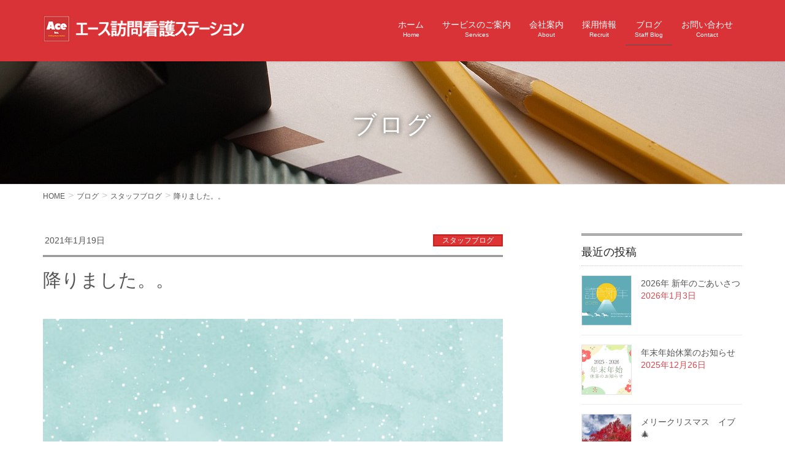

--- FILE ---
content_type: text/html; charset=UTF-8
request_url: https://ace-nagasaki.net/2021/01/19/%E9%99%8D%E3%82%8A%E3%81%BE%E3%81%97%E3%81%9F%E3%80%82%E3%80%82/
body_size: 17265
content:
<!DOCTYPE html>
<html dir="ltr" lang="ja" prefix="og: https://ogp.me/ns#">
<head>
<meta charset="utf-8">
<meta http-equiv="X-UA-Compatible" content="IE=edge">
<meta name="viewport" content="width=device-width, initial-scale=1">

<title>降りました。。 - エース訪問看護ステーション</title>

		<!-- All in One SEO 4.6.1.1 - aioseo.com -->
		<meta name="description" content="こんにちは！エース訪問看護ステーション 事務 田口です^^ 怒涛の年末年始が過ぎました。さかのぼって、ご紹介さ" />
		<meta name="robots" content="max-image-preview:large" />
		<link rel="canonical" href="https://ace-nagasaki.net/2021/01/19/%e9%99%8d%e3%82%8a%e3%81%be%e3%81%97%e3%81%9f%e3%80%82%e3%80%82/" />
		<meta name="generator" content="All in One SEO (AIOSEO) 4.6.1.1" />
		<meta property="og:locale" content="ja_JP" />
		<meta property="og:site_name" content="エース訪問看護ステーション -" />
		<meta property="og:type" content="article" />
		<meta property="og:title" content="降りました。。 - エース訪問看護ステーション" />
		<meta property="og:description" content="こんにちは！エース訪問看護ステーション 事務 田口です^^ 怒涛の年末年始が過ぎました。さかのぼって、ご紹介さ" />
		<meta property="og:url" content="https://ace-nagasaki.net/2021/01/19/%e9%99%8d%e3%82%8a%e3%81%be%e3%81%97%e3%81%9f%e3%80%82%e3%80%82/" />
		<meta property="article:published_time" content="2021-01-19T02:42:17+00:00" />
		<meta property="article:modified_time" content="2021-01-19T02:42:58+00:00" />
		<meta name="twitter:card" content="summary_large_image" />
		<meta name="twitter:title" content="降りました。。 - エース訪問看護ステーション" />
		<meta name="twitter:description" content="こんにちは！エース訪問看護ステーション 事務 田口です^^ 怒涛の年末年始が過ぎました。さかのぼって、ご紹介さ" />
		<script type="application/ld+json" class="aioseo-schema">
			{"@context":"https:\/\/schema.org","@graph":[{"@type":"BlogPosting","@id":"https:\/\/ace-nagasaki.net\/2021\/01\/19\/%e9%99%8d%e3%82%8a%e3%81%be%e3%81%97%e3%81%9f%e3%80%82%e3%80%82\/#blogposting","name":"\u964d\u308a\u307e\u3057\u305f\u3002\u3002 - \u30a8\u30fc\u30b9\u8a2a\u554f\u770b\u8b77\u30b9\u30c6\u30fc\u30b7\u30e7\u30f3","headline":"\u964d\u308a\u307e\u3057\u305f\u3002\u3002","author":{"@id":"https:\/\/ace-nagasaki.net\/author\/ace\/#author"},"publisher":{"@id":"https:\/\/ace-nagasaki.net\/#organization"},"image":{"@type":"ImageObject","url":"https:\/\/ace-nagasaki.net\/wp-content\/uploads\/2021\/01\/yuki-.jpg","width":1600,"height":1081},"datePublished":"2021-01-19T11:42:17+09:00","dateModified":"2021-01-19T11:42:58+09:00","inLanguage":"ja","mainEntityOfPage":{"@id":"https:\/\/ace-nagasaki.net\/2021\/01\/19\/%e9%99%8d%e3%82%8a%e3%81%be%e3%81%97%e3%81%9f%e3%80%82%e3%80%82\/#webpage"},"isPartOf":{"@id":"https:\/\/ace-nagasaki.net\/2021\/01\/19\/%e9%99%8d%e3%82%8a%e3%81%be%e3%81%97%e3%81%9f%e3%80%82%e3%80%82\/#webpage"},"articleSection":"\u30b9\u30bf\u30c3\u30d5\u30d6\u30ed\u30b0"},{"@type":"BreadcrumbList","@id":"https:\/\/ace-nagasaki.net\/2021\/01\/19\/%e9%99%8d%e3%82%8a%e3%81%be%e3%81%97%e3%81%9f%e3%80%82%e3%80%82\/#breadcrumblist","itemListElement":[{"@type":"ListItem","@id":"https:\/\/ace-nagasaki.net\/#listItem","position":1,"name":"\u5bb6","item":"https:\/\/ace-nagasaki.net\/","nextItem":"https:\/\/ace-nagasaki.net\/2021\/#listItem"},{"@type":"ListItem","@id":"https:\/\/ace-nagasaki.net\/2021\/#listItem","position":2,"name":"2021","item":"https:\/\/ace-nagasaki.net\/2021\/","nextItem":"https:\/\/ace-nagasaki.net\/2021\/01\/#listItem","previousItem":"https:\/\/ace-nagasaki.net\/#listItem"},{"@type":"ListItem","@id":"https:\/\/ace-nagasaki.net\/2021\/01\/#listItem","position":3,"name":"January","item":"https:\/\/ace-nagasaki.net\/2021\/01\/","nextItem":"https:\/\/ace-nagasaki.net\/2021\/01\/19\/#listItem","previousItem":"https:\/\/ace-nagasaki.net\/2021\/#listItem"},{"@type":"ListItem","@id":"https:\/\/ace-nagasaki.net\/2021\/01\/19\/#listItem","position":4,"name":"19","item":"https:\/\/ace-nagasaki.net\/2021\/01\/19\/","nextItem":"https:\/\/ace-nagasaki.net\/2021\/01\/19\/%e9%99%8d%e3%82%8a%e3%81%be%e3%81%97%e3%81%9f%e3%80%82%e3%80%82\/#listItem","previousItem":"https:\/\/ace-nagasaki.net\/2021\/01\/#listItem"},{"@type":"ListItem","@id":"https:\/\/ace-nagasaki.net\/2021\/01\/19\/%e9%99%8d%e3%82%8a%e3%81%be%e3%81%97%e3%81%9f%e3%80%82%e3%80%82\/#listItem","position":5,"name":"\u964d\u308a\u307e\u3057\u305f\u3002\u3002","previousItem":"https:\/\/ace-nagasaki.net\/2021\/01\/19\/#listItem"}]},{"@type":"Organization","@id":"https:\/\/ace-nagasaki.net\/#organization","name":"\u30a8\u30fc\u30b9\u8a2a\u554f\u770b\u8b77\u30b9\u30c6\u30fc\u30b7\u30e7\u30f3","url":"https:\/\/ace-nagasaki.net\/"},{"@type":"Person","@id":"https:\/\/ace-nagasaki.net\/author\/ace\/#author","url":"https:\/\/ace-nagasaki.net\/author\/ace\/","name":"ace"},{"@type":"WebPage","@id":"https:\/\/ace-nagasaki.net\/2021\/01\/19\/%e9%99%8d%e3%82%8a%e3%81%be%e3%81%97%e3%81%9f%e3%80%82%e3%80%82\/#webpage","url":"https:\/\/ace-nagasaki.net\/2021\/01\/19\/%e9%99%8d%e3%82%8a%e3%81%be%e3%81%97%e3%81%9f%e3%80%82%e3%80%82\/","name":"\u964d\u308a\u307e\u3057\u305f\u3002\u3002 - \u30a8\u30fc\u30b9\u8a2a\u554f\u770b\u8b77\u30b9\u30c6\u30fc\u30b7\u30e7\u30f3","description":"\u3053\u3093\u306b\u3061\u306f\uff01\u30a8\u30fc\u30b9\u8a2a\u554f\u770b\u8b77\u30b9\u30c6\u30fc\u30b7\u30e7\u30f3 \u4e8b\u52d9 \u7530\u53e3\u3067\u3059^^ \u6012\u6d9b\u306e\u5e74\u672b\u5e74\u59cb\u304c\u904e\u304e\u307e\u3057\u305f\u3002\u3055\u304b\u306e\u307c\u3063\u3066\u3001\u3054\u7d39\u4ecb\u3055","inLanguage":"ja","isPartOf":{"@id":"https:\/\/ace-nagasaki.net\/#website"},"breadcrumb":{"@id":"https:\/\/ace-nagasaki.net\/2021\/01\/19\/%e9%99%8d%e3%82%8a%e3%81%be%e3%81%97%e3%81%9f%e3%80%82%e3%80%82\/#breadcrumblist"},"author":{"@id":"https:\/\/ace-nagasaki.net\/author\/ace\/#author"},"creator":{"@id":"https:\/\/ace-nagasaki.net\/author\/ace\/#author"},"image":{"@type":"ImageObject","url":"https:\/\/ace-nagasaki.net\/wp-content\/uploads\/2021\/01\/yuki-.jpg","@id":"https:\/\/ace-nagasaki.net\/2021\/01\/19\/%e9%99%8d%e3%82%8a%e3%81%be%e3%81%97%e3%81%9f%e3%80%82%e3%80%82\/#mainImage","width":1600,"height":1081},"primaryImageOfPage":{"@id":"https:\/\/ace-nagasaki.net\/2021\/01\/19\/%e9%99%8d%e3%82%8a%e3%81%be%e3%81%97%e3%81%9f%e3%80%82%e3%80%82\/#mainImage"},"datePublished":"2021-01-19T11:42:17+09:00","dateModified":"2021-01-19T11:42:58+09:00"},{"@type":"WebSite","@id":"https:\/\/ace-nagasaki.net\/#website","url":"https:\/\/ace-nagasaki.net\/","name":"\u30a8\u30fc\u30b9\u8a2a\u554f\u770b\u8b77\u30b9\u30c6\u30fc\u30b7\u30e7\u30f3","inLanguage":"ja","publisher":{"@id":"https:\/\/ace-nagasaki.net\/#organization"}}]}
		</script>
		<!-- All in One SEO -->

<link rel="alternate" type="application/rss+xml" title="エース訪問看護ステーション &raquo; フィード" href="https://ace-nagasaki.net/feed/" />
<link rel="alternate" type="application/rss+xml" title="エース訪問看護ステーション &raquo; コメントフィード" href="https://ace-nagasaki.net/comments/feed/" />
<link rel="alternate" type="application/rss+xml" title="エース訪問看護ステーション &raquo; 降りました。。 のコメントのフィード" href="https://ace-nagasaki.net/2021/01/19/%e9%99%8d%e3%82%8a%e3%81%be%e3%81%97%e3%81%9f%e3%80%82%e3%80%82/feed/" />
<meta name="description" content="こんにちは！エース訪問看護ステーション　事務　田口です^^怒涛の年末年始が過ぎました。さかのぼって、ご紹介させて下さい。&nbsp;&nbsp;12/25のクリスマスには、なんとランチが出ました！！Xiaomeiさんのカレー弁当です！！（単体で撮ればよかったものを、、嬉しすぎて袋に入ったままの写真ですみません。）とっても美味しい、Xiaomeiさんのカレー！スパイシーで大好きなんです！ごちそうさまでした！！このブ" /><script type="text/javascript">
/* <![CDATA[ */
window._wpemojiSettings = {"baseUrl":"https:\/\/s.w.org\/images\/core\/emoji\/15.0.3\/72x72\/","ext":".png","svgUrl":"https:\/\/s.w.org\/images\/core\/emoji\/15.0.3\/svg\/","svgExt":".svg","source":{"concatemoji":"https:\/\/ace-nagasaki.net\/wp-includes\/js\/wp-emoji-release.min.js?ver=6.5.7"}};
/*! This file is auto-generated */
!function(i,n){var o,s,e;function c(e){try{var t={supportTests:e,timestamp:(new Date).valueOf()};sessionStorage.setItem(o,JSON.stringify(t))}catch(e){}}function p(e,t,n){e.clearRect(0,0,e.canvas.width,e.canvas.height),e.fillText(t,0,0);var t=new Uint32Array(e.getImageData(0,0,e.canvas.width,e.canvas.height).data),r=(e.clearRect(0,0,e.canvas.width,e.canvas.height),e.fillText(n,0,0),new Uint32Array(e.getImageData(0,0,e.canvas.width,e.canvas.height).data));return t.every(function(e,t){return e===r[t]})}function u(e,t,n){switch(t){case"flag":return n(e,"\ud83c\udff3\ufe0f\u200d\u26a7\ufe0f","\ud83c\udff3\ufe0f\u200b\u26a7\ufe0f")?!1:!n(e,"\ud83c\uddfa\ud83c\uddf3","\ud83c\uddfa\u200b\ud83c\uddf3")&&!n(e,"\ud83c\udff4\udb40\udc67\udb40\udc62\udb40\udc65\udb40\udc6e\udb40\udc67\udb40\udc7f","\ud83c\udff4\u200b\udb40\udc67\u200b\udb40\udc62\u200b\udb40\udc65\u200b\udb40\udc6e\u200b\udb40\udc67\u200b\udb40\udc7f");case"emoji":return!n(e,"\ud83d\udc26\u200d\u2b1b","\ud83d\udc26\u200b\u2b1b")}return!1}function f(e,t,n){var r="undefined"!=typeof WorkerGlobalScope&&self instanceof WorkerGlobalScope?new OffscreenCanvas(300,150):i.createElement("canvas"),a=r.getContext("2d",{willReadFrequently:!0}),o=(a.textBaseline="top",a.font="600 32px Arial",{});return e.forEach(function(e){o[e]=t(a,e,n)}),o}function t(e){var t=i.createElement("script");t.src=e,t.defer=!0,i.head.appendChild(t)}"undefined"!=typeof Promise&&(o="wpEmojiSettingsSupports",s=["flag","emoji"],n.supports={everything:!0,everythingExceptFlag:!0},e=new Promise(function(e){i.addEventListener("DOMContentLoaded",e,{once:!0})}),new Promise(function(t){var n=function(){try{var e=JSON.parse(sessionStorage.getItem(o));if("object"==typeof e&&"number"==typeof e.timestamp&&(new Date).valueOf()<e.timestamp+604800&&"object"==typeof e.supportTests)return e.supportTests}catch(e){}return null}();if(!n){if("undefined"!=typeof Worker&&"undefined"!=typeof OffscreenCanvas&&"undefined"!=typeof URL&&URL.createObjectURL&&"undefined"!=typeof Blob)try{var e="postMessage("+f.toString()+"("+[JSON.stringify(s),u.toString(),p.toString()].join(",")+"));",r=new Blob([e],{type:"text/javascript"}),a=new Worker(URL.createObjectURL(r),{name:"wpTestEmojiSupports"});return void(a.onmessage=function(e){c(n=e.data),a.terminate(),t(n)})}catch(e){}c(n=f(s,u,p))}t(n)}).then(function(e){for(var t in e)n.supports[t]=e[t],n.supports.everything=n.supports.everything&&n.supports[t],"flag"!==t&&(n.supports.everythingExceptFlag=n.supports.everythingExceptFlag&&n.supports[t]);n.supports.everythingExceptFlag=n.supports.everythingExceptFlag&&!n.supports.flag,n.DOMReady=!1,n.readyCallback=function(){n.DOMReady=!0}}).then(function(){return e}).then(function(){var e;n.supports.everything||(n.readyCallback(),(e=n.source||{}).concatemoji?t(e.concatemoji):e.wpemoji&&e.twemoji&&(t(e.twemoji),t(e.wpemoji)))}))}((window,document),window._wpemojiSettings);
/* ]]> */
</script>
<link rel='stylesheet' id='vkExUnit_common_style-css' href='https://ace-nagasaki.net/wp-content/plugins/vk-all-in-one-expansion-unit/assets/css/vkExUnit_style.css?ver=9.97.2.1' type='text/css' media='all' />
<style id='vkExUnit_common_style-inline-css' type='text/css'>
.veu_promotion-alert__content--text { border: 1px solid rgba(0,0,0,0.125); padding: 0.5em 1em; border-radius: var(--vk-size-radius); margin-bottom: var(--vk-margin-block-bottom); font-size: 0.875rem; } /* Alert Content部分に段落タグを入れた場合に最後の段落の余白を0にする */ .veu_promotion-alert__content--text p:last-of-type{ margin-bottom:0; margin-top: 0; }
:root {--ver_page_top_button_url:url(https://ace-nagasaki.net/wp-content/plugins/vk-all-in-one-expansion-unit/assets/images/to-top-btn-icon.svg);}@font-face {font-weight: normal;font-style: normal;font-family: "vk_sns";src: url("https://ace-nagasaki.net/wp-content/plugins/vk-all-in-one-expansion-unit/inc/sns/icons/fonts/vk_sns.eot?-bq20cj");src: url("https://ace-nagasaki.net/wp-content/plugins/vk-all-in-one-expansion-unit/inc/sns/icons/fonts/vk_sns.eot?#iefix-bq20cj") format("embedded-opentype"),url("https://ace-nagasaki.net/wp-content/plugins/vk-all-in-one-expansion-unit/inc/sns/icons/fonts/vk_sns.woff?-bq20cj") format("woff"),url("https://ace-nagasaki.net/wp-content/plugins/vk-all-in-one-expansion-unit/inc/sns/icons/fonts/vk_sns.ttf?-bq20cj") format("truetype"),url("https://ace-nagasaki.net/wp-content/plugins/vk-all-in-one-expansion-unit/inc/sns/icons/fonts/vk_sns.svg?-bq20cj#vk_sns") format("svg");}
</style>
<style id='wp-emoji-styles-inline-css' type='text/css'>

	img.wp-smiley, img.emoji {
		display: inline !important;
		border: none !important;
		box-shadow: none !important;
		height: 1em !important;
		width: 1em !important;
		margin: 0 0.07em !important;
		vertical-align: -0.1em !important;
		background: none !important;
		padding: 0 !important;
	}
</style>
<link rel='stylesheet' id='wp-block-library-css' href='https://ace-nagasaki.net/wp-includes/css/dist/block-library/style.min.css?ver=6.5.7' type='text/css' media='all' />
<style id='classic-theme-styles-inline-css' type='text/css'>
/*! This file is auto-generated */
.wp-block-button__link{color:#fff;background-color:#32373c;border-radius:9999px;box-shadow:none;text-decoration:none;padding:calc(.667em + 2px) calc(1.333em + 2px);font-size:1.125em}.wp-block-file__button{background:#32373c;color:#fff;text-decoration:none}
</style>
<style id='global-styles-inline-css' type='text/css'>
body{--wp--preset--color--black: #000000;--wp--preset--color--cyan-bluish-gray: #abb8c3;--wp--preset--color--white: #ffffff;--wp--preset--color--pale-pink: #f78da7;--wp--preset--color--vivid-red: #cf2e2e;--wp--preset--color--luminous-vivid-orange: #ff6900;--wp--preset--color--luminous-vivid-amber: #fcb900;--wp--preset--color--light-green-cyan: #7bdcb5;--wp--preset--color--vivid-green-cyan: #00d084;--wp--preset--color--pale-cyan-blue: #8ed1fc;--wp--preset--color--vivid-cyan-blue: #0693e3;--wp--preset--color--vivid-purple: #9b51e0;--wp--preset--gradient--vivid-cyan-blue-to-vivid-purple: linear-gradient(135deg,rgba(6,147,227,1) 0%,rgb(155,81,224) 100%);--wp--preset--gradient--light-green-cyan-to-vivid-green-cyan: linear-gradient(135deg,rgb(122,220,180) 0%,rgb(0,208,130) 100%);--wp--preset--gradient--luminous-vivid-amber-to-luminous-vivid-orange: linear-gradient(135deg,rgba(252,185,0,1) 0%,rgba(255,105,0,1) 100%);--wp--preset--gradient--luminous-vivid-orange-to-vivid-red: linear-gradient(135deg,rgba(255,105,0,1) 0%,rgb(207,46,46) 100%);--wp--preset--gradient--very-light-gray-to-cyan-bluish-gray: linear-gradient(135deg,rgb(238,238,238) 0%,rgb(169,184,195) 100%);--wp--preset--gradient--cool-to-warm-spectrum: linear-gradient(135deg,rgb(74,234,220) 0%,rgb(151,120,209) 20%,rgb(207,42,186) 40%,rgb(238,44,130) 60%,rgb(251,105,98) 80%,rgb(254,248,76) 100%);--wp--preset--gradient--blush-light-purple: linear-gradient(135deg,rgb(255,206,236) 0%,rgb(152,150,240) 100%);--wp--preset--gradient--blush-bordeaux: linear-gradient(135deg,rgb(254,205,165) 0%,rgb(254,45,45) 50%,rgb(107,0,62) 100%);--wp--preset--gradient--luminous-dusk: linear-gradient(135deg,rgb(255,203,112) 0%,rgb(199,81,192) 50%,rgb(65,88,208) 100%);--wp--preset--gradient--pale-ocean: linear-gradient(135deg,rgb(255,245,203) 0%,rgb(182,227,212) 50%,rgb(51,167,181) 100%);--wp--preset--gradient--electric-grass: linear-gradient(135deg,rgb(202,248,128) 0%,rgb(113,206,126) 100%);--wp--preset--gradient--midnight: linear-gradient(135deg,rgb(2,3,129) 0%,rgb(40,116,252) 100%);--wp--preset--font-size--small: 13px;--wp--preset--font-size--medium: 20px;--wp--preset--font-size--large: 36px;--wp--preset--font-size--x-large: 42px;--wp--preset--spacing--20: 0.44rem;--wp--preset--spacing--30: 0.67rem;--wp--preset--spacing--40: 1rem;--wp--preset--spacing--50: 1.5rem;--wp--preset--spacing--60: 2.25rem;--wp--preset--spacing--70: 3.38rem;--wp--preset--spacing--80: 5.06rem;--wp--preset--shadow--natural: 6px 6px 9px rgba(0, 0, 0, 0.2);--wp--preset--shadow--deep: 12px 12px 50px rgba(0, 0, 0, 0.4);--wp--preset--shadow--sharp: 6px 6px 0px rgba(0, 0, 0, 0.2);--wp--preset--shadow--outlined: 6px 6px 0px -3px rgba(255, 255, 255, 1), 6px 6px rgba(0, 0, 0, 1);--wp--preset--shadow--crisp: 6px 6px 0px rgba(0, 0, 0, 1);}:where(.is-layout-flex){gap: 0.5em;}:where(.is-layout-grid){gap: 0.5em;}body .is-layout-flex{display: flex;}body .is-layout-flex{flex-wrap: wrap;align-items: center;}body .is-layout-flex > *{margin: 0;}body .is-layout-grid{display: grid;}body .is-layout-grid > *{margin: 0;}:where(.wp-block-columns.is-layout-flex){gap: 2em;}:where(.wp-block-columns.is-layout-grid){gap: 2em;}:where(.wp-block-post-template.is-layout-flex){gap: 1.25em;}:where(.wp-block-post-template.is-layout-grid){gap: 1.25em;}.has-black-color{color: var(--wp--preset--color--black) !important;}.has-cyan-bluish-gray-color{color: var(--wp--preset--color--cyan-bluish-gray) !important;}.has-white-color{color: var(--wp--preset--color--white) !important;}.has-pale-pink-color{color: var(--wp--preset--color--pale-pink) !important;}.has-vivid-red-color{color: var(--wp--preset--color--vivid-red) !important;}.has-luminous-vivid-orange-color{color: var(--wp--preset--color--luminous-vivid-orange) !important;}.has-luminous-vivid-amber-color{color: var(--wp--preset--color--luminous-vivid-amber) !important;}.has-light-green-cyan-color{color: var(--wp--preset--color--light-green-cyan) !important;}.has-vivid-green-cyan-color{color: var(--wp--preset--color--vivid-green-cyan) !important;}.has-pale-cyan-blue-color{color: var(--wp--preset--color--pale-cyan-blue) !important;}.has-vivid-cyan-blue-color{color: var(--wp--preset--color--vivid-cyan-blue) !important;}.has-vivid-purple-color{color: var(--wp--preset--color--vivid-purple) !important;}.has-black-background-color{background-color: var(--wp--preset--color--black) !important;}.has-cyan-bluish-gray-background-color{background-color: var(--wp--preset--color--cyan-bluish-gray) !important;}.has-white-background-color{background-color: var(--wp--preset--color--white) !important;}.has-pale-pink-background-color{background-color: var(--wp--preset--color--pale-pink) !important;}.has-vivid-red-background-color{background-color: var(--wp--preset--color--vivid-red) !important;}.has-luminous-vivid-orange-background-color{background-color: var(--wp--preset--color--luminous-vivid-orange) !important;}.has-luminous-vivid-amber-background-color{background-color: var(--wp--preset--color--luminous-vivid-amber) !important;}.has-light-green-cyan-background-color{background-color: var(--wp--preset--color--light-green-cyan) !important;}.has-vivid-green-cyan-background-color{background-color: var(--wp--preset--color--vivid-green-cyan) !important;}.has-pale-cyan-blue-background-color{background-color: var(--wp--preset--color--pale-cyan-blue) !important;}.has-vivid-cyan-blue-background-color{background-color: var(--wp--preset--color--vivid-cyan-blue) !important;}.has-vivid-purple-background-color{background-color: var(--wp--preset--color--vivid-purple) !important;}.has-black-border-color{border-color: var(--wp--preset--color--black) !important;}.has-cyan-bluish-gray-border-color{border-color: var(--wp--preset--color--cyan-bluish-gray) !important;}.has-white-border-color{border-color: var(--wp--preset--color--white) !important;}.has-pale-pink-border-color{border-color: var(--wp--preset--color--pale-pink) !important;}.has-vivid-red-border-color{border-color: var(--wp--preset--color--vivid-red) !important;}.has-luminous-vivid-orange-border-color{border-color: var(--wp--preset--color--luminous-vivid-orange) !important;}.has-luminous-vivid-amber-border-color{border-color: var(--wp--preset--color--luminous-vivid-amber) !important;}.has-light-green-cyan-border-color{border-color: var(--wp--preset--color--light-green-cyan) !important;}.has-vivid-green-cyan-border-color{border-color: var(--wp--preset--color--vivid-green-cyan) !important;}.has-pale-cyan-blue-border-color{border-color: var(--wp--preset--color--pale-cyan-blue) !important;}.has-vivid-cyan-blue-border-color{border-color: var(--wp--preset--color--vivid-cyan-blue) !important;}.has-vivid-purple-border-color{border-color: var(--wp--preset--color--vivid-purple) !important;}.has-vivid-cyan-blue-to-vivid-purple-gradient-background{background: var(--wp--preset--gradient--vivid-cyan-blue-to-vivid-purple) !important;}.has-light-green-cyan-to-vivid-green-cyan-gradient-background{background: var(--wp--preset--gradient--light-green-cyan-to-vivid-green-cyan) !important;}.has-luminous-vivid-amber-to-luminous-vivid-orange-gradient-background{background: var(--wp--preset--gradient--luminous-vivid-amber-to-luminous-vivid-orange) !important;}.has-luminous-vivid-orange-to-vivid-red-gradient-background{background: var(--wp--preset--gradient--luminous-vivid-orange-to-vivid-red) !important;}.has-very-light-gray-to-cyan-bluish-gray-gradient-background{background: var(--wp--preset--gradient--very-light-gray-to-cyan-bluish-gray) !important;}.has-cool-to-warm-spectrum-gradient-background{background: var(--wp--preset--gradient--cool-to-warm-spectrum) !important;}.has-blush-light-purple-gradient-background{background: var(--wp--preset--gradient--blush-light-purple) !important;}.has-blush-bordeaux-gradient-background{background: var(--wp--preset--gradient--blush-bordeaux) !important;}.has-luminous-dusk-gradient-background{background: var(--wp--preset--gradient--luminous-dusk) !important;}.has-pale-ocean-gradient-background{background: var(--wp--preset--gradient--pale-ocean) !important;}.has-electric-grass-gradient-background{background: var(--wp--preset--gradient--electric-grass) !important;}.has-midnight-gradient-background{background: var(--wp--preset--gradient--midnight) !important;}.has-small-font-size{font-size: var(--wp--preset--font-size--small) !important;}.has-medium-font-size{font-size: var(--wp--preset--font-size--medium) !important;}.has-large-font-size{font-size: var(--wp--preset--font-size--large) !important;}.has-x-large-font-size{font-size: var(--wp--preset--font-size--x-large) !important;}
.wp-block-navigation a:where(:not(.wp-element-button)){color: inherit;}
:where(.wp-block-post-template.is-layout-flex){gap: 1.25em;}:where(.wp-block-post-template.is-layout-grid){gap: 1.25em;}
:where(.wp-block-columns.is-layout-flex){gap: 2em;}:where(.wp-block-columns.is-layout-grid){gap: 2em;}
.wp-block-pullquote{font-size: 1.5em;line-height: 1.6;}
</style>
<link rel='stylesheet' id='contact-form-7-css' href='https://ace-nagasaki.net/wp-content/plugins/contact-form-7/includes/css/styles.css?ver=5.9.3' type='text/css' media='all' />
<link rel='stylesheet' id='veu-cta-css' href='https://ace-nagasaki.net/wp-content/plugins/vk-all-in-one-expansion-unit/inc/call-to-action/package/assets/css/style.css?ver=9.97.2.1' type='text/css' media='all' />
<link rel='stylesheet' id='parent-style-css' href='https://ace-nagasaki.net/wp-content/themes/lightning-pro/style.css?ver=6.5.7' type='text/css' media='all' />
<link rel='stylesheet' id='child-style-css' href='https://ace-nagasaki.net/wp-content/themes/aceinc/style.css?ver=6.5.7' type='text/css' media='all' />
<link rel='stylesheet' id='lightning-common-style-css' href='https://ace-nagasaki.net/wp-content/themes/lightning-pro/assets/css/common.css?ver=0.1.1' type='text/css' media='all' />
<link rel='stylesheet' id='lightning-design-style-css' href='https://ace-nagasaki.net/wp-content/plugins/lightning-skin-jpnstyle/css/style.css?ver=3.1.0' type='text/css' media='all' />
<style id='lightning-design-style-inline-css' type='text/css'>
/* ltg theme common*/.color_key_bg,.color_key_bg_hover:hover{background-color: #545454;}.color_key_txt,.color_key_txt_hover:hover{color: #545454;}.color_key_border,.color_key_border_hover:hover{border-color: #545454;}.color_key_dark_bg,.color_key_dark_bg_hover:hover{background-color: #d33e38;}.color_key_dark_txt,.color_key_dark_txt_hover:hover{color: #d33e38;}.color_key_dark_border,.color_key_dark_border_hover:hover{border-color: #d33e38;}
html, body { overflow-x: hidden; }.bbp-submit-wrapper .button.submit,.woocommerce a.button.alt:hover,.woocommerce-product-search button:hover,.woocommerce button.button.alt { background-color:#d33e38 ; }.bbp-submit-wrapper .button.submit:hover,.woocommerce a.button.alt,.woocommerce-product-search button,.woocommerce button.button.alt:hover { background-color:#545454 ; }.woocommerce ul.product_list_widget li a:hover img { border-color:#545454; }.veu_color_txt_key { color:#d33e38 ; }.veu_color_bg_key { background-color:#d33e38 ; }.veu_color_border_key { border-color:#d33e38 ; }.btn-default { border-color:#545454;color:#545454;}.btn-default:focus,.btn-default:hover { border-color:#545454;background-color: #545454; }.btn-primary { background-color:#545454;border-color:#d33e38; }.btn-primary:focus,.btn-primary:hover { background-color:#d33e38;border-color:#545454; }
a { color:#545454; }a:focus, a:hover { color:#d33e38; }h2,.mainSection-title{ border-color: #545454;}.subSection .subSection-title { border-top-color: #545454;}h3:after, .subSection-title:after{ border-bottom-color:#545454; }h4 { border-left-color: #545454; }.mainSection header h1{ border-color:#545454; }h2:before,.subSection .subSection-title:before { color: #545454; }dt:before { color:#545454; }.nav > li a:hover{ color: #545454; }ul.gMenu > li > a:hover:after,ul.gMenu > li.current-post-ancestor > a:after,ul.gMenu > li.current-menu-item > a:after,ul.gMenu > li.current-menu-parent > a:after,ul.gMenu > li.current-menu-ancestor > a:after,ul.gMenu > li.current_page_parent > a:after,ul.gMenu > li.current_page_ancestor > a:after{ border-bottom-color: #545454; }@media (min-width: 992px){ul.gMenu > li > ul.sub-menu li a{background-color:#545454;}ul.gMenu > li > ul.sub-menu li a:hover {background-color:#d33e38;}}.siteContent .btn-default:after { border-color: #545454;}.siteContent .btn-primary,.siteContent .btn-primary:after{ border-color: #d33e38;}.siteContent .btn-primary:focus:after,.siteContent .btn-primary:hover:after { border-color:#545454; }ul.page-numbers li span.page-numbers.current{ background-color:#545454 }.pager li > a:hover{ background-color: #545454; color: #fff; }.veu_3prArea .btn-default:after { color:#545454; }.veu_sitemap .sitemap-col .link-list li a:hover { color: #545454; }.widget_nav_menu ul li a:hover,.widget_archive ul li a:hover,.widget_categories ul li a:hover,.widget_pages ul li a:hover,.widget_recent_entries ul li a:hover{ color: #545454; }.veu_newPosts ul.postList li .taxonomies a{ color:#545454; border-color:#545454; }.veu_newPosts ul.postList li .taxonomies a:hover{ background-color:#545454; border-color:#545454; }.mainSection .veu_newPosts.pt_0 .media-body .media-taxonomy a:hover{ color: #545454; }.mainSection .veu_newPosts.pt_0 .media-body .media-taxonomy:after{ border-top: solid 1px #545454; }.media .media-body .media-heading a:hover{ color: #545454; }.siteHeader,.navSection,.siteFooter,.siteFooter .copySection{ background-color:#d93337; }.siteContent,.siteContent_after{background-color:#ffffff;}
.page-header{color:#ffffff;text-shadow:0px 0px 10px #424242;text-align:center;background: url(https://ace-nagasaki.net/wp-content/uploads/2017/10/pen-2395237_1280.jpg) no-repeat 50% center;background-size: cover;}
/* Font switch */.navbar-brand.siteHeader_logo{ font-family:"メイリオ",Meiryo,"ヒラギノ角ゴ ProN W3", Hiragino Kaku Gothic ProN,sans-serif}.gMenu{ font-family:"メイリオ",Meiryo,"ヒラギノ角ゴ ProN W3", Hiragino Kaku Gothic ProN,sans-serif}h1,h2,h3,h4,h5,h6{ font-family:"メイリオ",Meiryo,"ヒラギノ角ゴ ProN W3", Hiragino Kaku Gothic ProN,sans-serif}body{ font-family:"メイリオ",Meiryo,"ヒラギノ角ゴ ProN W3", Hiragino Kaku Gothic ProN,sans-serif}
</style>
<link rel='stylesheet' id='lightning-theme-style-css' href='https://ace-nagasaki.net/wp-content/themes/aceinc/style.css?ver=0.1.1' type='text/css' media='all' />
<link rel='stylesheet' id='lightning-woo-style-css' href='https://ace-nagasaki.net/wp-content/themes/lightning-pro/inc/woocommerce/css/woo.css?ver=0.1.1' type='text/css' media='all' />
<link rel='stylesheet' id='lightning-jpnstyle-icons-css' href='https://ace-nagasaki.net/wp-content/plugins/lightning-skin-jpnstyle/icons/style.css?ver=3.1.0' type='text/css' media='all' />
<link rel="https://api.w.org/" href="https://ace-nagasaki.net/wp-json/" /><link rel="alternate" type="application/json" href="https://ace-nagasaki.net/wp-json/wp/v2/posts/1260" /><link rel="EditURI" type="application/rsd+xml" title="RSD" href="https://ace-nagasaki.net/xmlrpc.php?rsd" />
<meta name="generator" content="WordPress 6.5.7" />
<link rel='shortlink' href='https://ace-nagasaki.net/?p=1260' />
<link rel="alternate" type="application/json+oembed" href="https://ace-nagasaki.net/wp-json/oembed/1.0/embed?url=https%3A%2F%2Face-nagasaki.net%2F2021%2F01%2F19%2F%25e9%2599%258d%25e3%2582%258a%25e3%2581%25be%25e3%2581%2597%25e3%2581%259f%25e3%2580%2582%25e3%2580%2582%2F" />
<link rel="alternate" type="text/xml+oembed" href="https://ace-nagasaki.net/wp-json/oembed/1.0/embed?url=https%3A%2F%2Face-nagasaki.net%2F2021%2F01%2F19%2F%25e9%2599%258d%25e3%2582%258a%25e3%2581%25be%25e3%2581%2597%25e3%2581%259f%25e3%2580%2582%25e3%2580%2582%2F&#038;format=xml" />
<style type="text/css">.recentcomments a{display:inline !important;padding:0 !important;margin:0 !important;}</style><!-- [ VK All in One Expansion Unit OGP ] -->
<meta property="og:site_name" content="エース訪問看護ステーション" />
<meta property="og:url" content="https://ace-nagasaki.net/2021/01/19/%e9%99%8d%e3%82%8a%e3%81%be%e3%81%97%e3%81%9f%e3%80%82%e3%80%82/" />
<meta property="og:title" content="降りました。。 | エース訪問看護ステーション" />
<meta property="og:description" content="こんにちは！エース訪問看護ステーション　事務　田口です^^怒涛の年末年始が過ぎました。さかのぼって、ご紹介させて下さい。&nbsp;&nbsp;12/25のクリスマスには、なんとランチが出ました！！Xiaomeiさんのカレー弁当です！！（単体で撮ればよかったものを、、嬉しすぎて袋に入ったままの写真ですみません。）とっても美味しい、Xiaomeiさんのカレー！スパイシーで大好きなんです！ごちそうさまでした！！このブ" />
<meta property="fb:app_id" content="511724452630506" />
<meta property="og:type" content="article" />
<meta property="og:image" content="https://ace-nagasaki.net/wp-content/uploads/2021/01/yuki--1024x692.jpg" />
<meta property="og:image:width" content="750" />
<meta property="og:image:height" content="507" />
<!-- [ / VK All in One Expansion Unit OGP ] -->
<!-- [ VK All in One Expansion Unit twitter card ] -->
<meta name="twitter:card" content="summary_large_image">
<meta name="twitter:description" content="こんにちは！エース訪問看護ステーション　事務　田口です^^怒涛の年末年始が過ぎました。さかのぼって、ご紹介させて下さい。&nbsp;&nbsp;12/25のクリスマスには、なんとランチが出ました！！Xiaomeiさんのカレー弁当です！！（単体で撮ればよかったものを、、嬉しすぎて袋に入ったままの写真ですみません。）とっても美味しい、Xiaomeiさんのカレー！スパイシーで大好きなんです！ごちそうさまでした！！このブ">
<meta name="twitter:title" content="降りました。。 | エース訪問看護ステーション">
<meta name="twitter:url" content="https://ace-nagasaki.net/2021/01/19/%e9%99%8d%e3%82%8a%e3%81%be%e3%81%97%e3%81%9f%e3%80%82%e3%80%82/">
	<meta name="twitter:image" content="https://ace-nagasaki.net/wp-content/uploads/2021/01/yuki--1024x692.jpg">
	<meta name="twitter:domain" content="ace-nagasaki.net">
	<meta name="twitter:site" content="@ace_nagasaki">
	<!-- [ / VK All in One Expansion Unit twitter card ] -->
	<link rel="icon" href="https://ace-nagasaki.net/wp-content/uploads/2018/10/acelogos.png" sizes="32x32" />
<link rel="icon" href="https://ace-nagasaki.net/wp-content/uploads/2018/10/acelogos.png" sizes="192x192" />
<link rel="apple-touch-icon" href="https://ace-nagasaki.net/wp-content/uploads/2018/10/acelogos.png" />
<meta name="msapplication-TileImage" content="https://ace-nagasaki.net/wp-content/uploads/2018/10/acelogos.png" />
		<style type="text/css" id="wp-custom-css">
			* {
font-family: "ヒラギノ角ゴ Pro W3", "Hiragino Kaku Gothic Pro", "メイリオ", Meiryo, Osaka, "ＭＳ Ｐゴシック", "MS PGothic", sans-serif !important;

}
body {
	font-size: 16px;	
	color: #555;
}

/* H3 */
h3:after {
    content: ".";
    line-height: 0;
    display: block;
    overflow: hidden;
    position: absolute;
    bottom: -1px;
    width: 30%;
    border-bottom: 0px solid #337ab7;
}

h3.slide-text-title {
	color: #ffe867;
}

h3.feature02 {
	font-size: 20px;
	color: #666666;
	    margin-top: 2.5em;
	border-bottom: solid 3px #d0d0d0;
position: relative;
}
h3.feature02:after {
position: absolute;
content: " ";
display: block;
border-bottom: solid 3px #d93337;
bottom: -3px;
width: 10%;
}


.col-sm-4 {
	margin-top: 30px;
}

.btn-block {
width: 300px;
}

.siteContent .btn-primary, .siteContent .btn-primary:after {
border-color: #ffffff;
}

.siteContent .btn-primary:after {
border: 0px solid #2e6da4;
}

.mini-content-1 .btn-ghost {
    border-color: #ffffff;
    background-color: #313131;
    color: #ffffff;
    text-shadow: 0 0 0 #333333;
}

.veu_childPage_list .wp-post-image {
    border: solid 0px #ddd;
}

h2, .mainSection-title {
	background: #ffa96a;
  border-color: #ffe867!important;
  color: #ffffff;
  padding: 0.5em 1em;
  border-radius: 0.3em;
	border-style: none;
}

.veu_contact.veu_contentAddSection .contact_frame {
    border: none;
    background-color: #fffaec;
    -webkit-box-shadow: none;
    box-shadow: none;
}

.head_test {
    margin:  0;                 /* デフォルトCSS打ち消し */
    font-size:  24px;           /* 文字サイズ指定 */
    position:  relative;        /* 位置調整 */
    font-weight:  normal;       /* 文字の太さ調整 */
    display:  inline-block;     /* インラインブロックにする */
    background-color: #feeaac;  /* 背景色指定 */
    padding:  10px;             /* 余白指定 */
    margin-bottom: 15px;        /* 周りの余白指定 */
    border-radius:  2px;        /* 角丸指定 */
}
p {
    margin:  0;                 /* デフォルトCSS打ち消し */
    line-height: 2;             /* 行間調整 */
}
.head_test:before {
    content:  '';               /* 空白の要素を作る */
    background-color: #b3b3b3;  /* 背景色指定 */
    display:  block;            /* ブロック要素にする */
    position:  absolute;        /* 位置調整 */
    left: 50%;                  /* 位置調整 */
    height: 60%;                /* 高さ指定 */
    top: 26%;                   /* 位置調整 */
    z-index:  -1;               /* 重なり調整 */
    width: 46%;                 /* 幅指定 */
    box-shadow: 0 0 8px 8px #b3b3b3;/* 影指定 */
    transform: rotate(3deg);    /* 回転 */
}

.btn-primary {
    background-color: #0f62a7;
    border-color: #0f62a7;
}

.veu_leadTxt {
 font-size: 25px;
}

/* サービスリスト */
ul.list01 {
	position: relative;
	padding: 0;
	list-style-type: none;
}
p.point1 {
	font-size: 22px;
	color: #ec4242;
	font-weight: bold;
	text-align: center;
}

/* 採用エントリーフォーム */
/* 必須マーク */
.must {
	background: #FF1A00;
}

/* 任意マーク */
.free {
	background: #999;
}

.must,
.free {
	color: #FFF;
	border-radius: 3px;
	font-size: 12px;
	margin-right: 10px;
	padding: 5px 10px;
	letter-spacing: 0.2em;
}

.placeholder {
	color: #dc3545;
}

/* Contact Form 7のリスト項目をすべて縦並びに */
span.wpcf7-list-item {
display: block;
}

/* プレースフォルダー色 */
input::placeholder,
textarea::placeholder {
	color: #f9c2c8 !important;
}
/* Edge */
input::-ms-input-placeholder,
textarea::-ms-input-placeholder {
	color: #f9c2c8 !important;
}

/* IE11 & IE10 */
input:-ms-input-placeholder,
textarea:-ms-input-placeholder {
	color: #f9c2c8 !important;
}

/* TopAbout */
.strength-list {
    max-width: 80%;
    margin: 0 auto;
    flex-direction: row;
    flex-wrap: wrap;
    justify-content: space-between;
    align-items: stretch;
    display: flex;
}

.strength-list>li {
    width: 190px;
    height: 190px;
    position: relative;
    text-align: center;
    border-radius: 50%;
    flex-direction: row;
    flex-wrap: wrap;
    justify-content: center;
    align-items: center;
    display: flex;
}


li {
    list-style-type: none;
}

.strength-list>li.top01 {
    background:#cbe097;
}
.strength-list>li.top02 {
    background:#e8cfa0;
}
.strength-list>li.top03 {
    background:#fad089;
}
.strength-list>li.top04 {
    background:#83cac7;
}

p {
    line-height: 1.7;
    margin-bottom: 0em;
}

li.top01>p, li.top02>p, li.top03>p, li.top04>p {
	color: #fff;
	text-shadow:0 0 10px #777;
	font-size: 18px;
}
		</style>
		<style type="text/css">/* VK CSS Customize */@media (min-width: 768px) {p.hosoku {display: none;}table.gaiyo_table tr th {width: 20%;}}@media (max-width: 767px) {#greetingCont img {display: block;margin: 0 auto;}}p.tel_txt {font-size: 300%;margin-bottom: 0;}table td .form-control { max-width: 100%;}/* End VK CSS Customize */</style>
			<!-- [ VK All in One Expansion Unit Article Structure Data ] --><script type="application/ld+json">{"@context":"https://schema.org/","@type":"Article","headline":"降りました。。","image":"https://ace-nagasaki.net/wp-content/uploads/2021/01/yuki--320x180.jpg","datePublished":"2021-01-19T11:42:17+09:00","dateModified":"2021-01-19T11:42:58+09:00","author":{"@type":"","name":"ace","url":"https://ace-nagasaki.net/","sameAs":""}}</script><!-- [ / VK All in One Expansion Unit Article Structure Data ] -->
</head>
<body data-rsssl=1 class="post-template-default single single-post postid-1260 single-format-standard post-name-%e9%99%8d%e3%82%8a%e3%81%be%e3%81%97%e3%81%9f%e3%80%82%e3%80%82 post-type-post sidebar-fix device-pc headfix mobile-fix-nav_add_menu_btn mobile-fix-nav_enable">
<div class="vk-mobile-nav"><aside class="widget vk-mobile-nav-widget widget_search" id="search-6"><form role="search" method="get" id="searchform" class="searchform" action="https://ace-nagasaki.net/">
				<div>
					<label class="screen-reader-text" for="s">検索:</label>
					<input type="text" value="" name="s" id="s" />
					<input type="submit" id="searchsubmit" value="検索" />
				</div>
			</form></aside><nav class="global-nav"><ul id="menu-headernavigation" class="vk-menu-acc  menu"><li id="menu-item-603" class="menu-item menu-item-type-custom menu-item-object-custom menu-item-home menu-item-603"><a href="https://ace-nagasaki.net/">ホーム</a></li>
<li id="menu-item-592" class="menu-item menu-item-type-post_type menu-item-object-page menu-item-592"><a href="https://ace-nagasaki.net/services/">サービスのご案内</a></li>
<li id="menu-item-584" class="menu-item menu-item-type-post_type menu-item-object-page menu-item-584"><a href="https://ace-nagasaki.net/about/">会社案内</a></li>
<li id="menu-item-1170" class="menu-item menu-item-type-taxonomy menu-item-object-category menu-item-1170"><a href="https://ace-nagasaki.net/category/recruit/">採用情報</a></li>
<li id="menu-item-596" class="menu-item menu-item-type-post_type menu-item-object-page current_page_parent menu-item-596 current-menu-ancestor"><a href="https://ace-nagasaki.net/staff_blog/">ブログ</a></li>
<li id="menu-item-733" class="menu-item menu-item-type-post_type menu-item-object-page menu-item-733"><a href="https://ace-nagasaki.net/contact/">お問い合わせ</a></li>
</ul></nav><aside class="widget vk-mobile-nav-widget widget_vkexunit_contact_section" id="vkexunit_contact_section-5"><section class="veu_contact veu_contentAddSection vk_contact veu_card veu_contact-layout-horizontal"><div class="contact_frame veu_card_inner"><p class="contact_txt"><span class="contact_txt_catch">お気軽にお問い合わせください。</span><span class="contact_txt_tel veu_color_txt_key"><i class="contact_txt_tel_icon fas fa-phone-square"></i>095-893-8637</span><span class="contact_txt_time">営業時間 9:00 - 18:00 [ 土日・祝日除く ]</span></p><a href="https://ace-nagasaki.net/contact/" class="btn btn-primary btn-lg contact_bt"><span class="contact_bt_txt"><i class="fa fa-envelope-o"></i> メールでのお問い合わせはこちら <i class="fa fa-arrow-circle-o-right"></i></span><span class="contact_bt_subTxt">お気軽にお問い合わせください。</span></a></div></section></aside></div><header class="navbar siteHeader">
		<div class="container siteHeadContainer">
		<div class="navbar-header">
			<h1 class="navbar-brand siteHeader_logo">
			<a href="https://ace-nagasaki.net/"><span>
			<img src="https://ace-nagasaki.net/wp-content/uploads/2018/10/main_logo-1.png" alt="エース訪問看護ステーション" />			</span></a>
			</h1>
								</div>

		<div id="gMenu_outer" class="gMenu_outer"><nav class="menu-headernavigation-container"><ul id="menu-headernavigation-2" class="menu nav gMenu"><li id="menu-item-603" class="menu-item menu-item-type-custom menu-item-object-custom menu-item-home"><a href="https://ace-nagasaki.net/"><strong class="gMenu_name">ホーム</strong><span class="gMenu_description">Home</span></a></li>
<li id="menu-item-592" class="menu-item menu-item-type-post_type menu-item-object-page"><a href="https://ace-nagasaki.net/services/"><strong class="gMenu_name">サービスのご案内</strong><span class="gMenu_description">Services</span></a></li>
<li id="menu-item-584" class="menu-item menu-item-type-post_type menu-item-object-page"><a href="https://ace-nagasaki.net/about/"><strong class="gMenu_name">会社案内</strong><span class="gMenu_description">About</span></a></li>
<li id="menu-item-1170" class="menu-item menu-item-type-taxonomy menu-item-object-category"><a href="https://ace-nagasaki.net/category/recruit/"><strong class="gMenu_name">採用情報</strong><span class="gMenu_description">Recruit</span></a></li>
<li id="menu-item-596" class="menu-item menu-item-type-post_type menu-item-object-page current_page_parent current-menu-ancestor"><a href="https://ace-nagasaki.net/staff_blog/"><strong class="gMenu_name">ブログ</strong><span class="gMenu_description">Staff Blog</span></a></li>
<li id="menu-item-733" class="menu-item menu-item-type-post_type menu-item-object-page"><a href="https://ace-nagasaki.net/contact/"><strong class="gMenu_name">お問い合わせ</strong><span class="gMenu_description">Contact</span></a></li>
</ul></nav></div>	</div>
	</header>

<div class="section page-header"><div class="container"><div class="row"><div class="col-md-12">
<div class="page-header_pageTitle">
ブログ</div>
</div></div></div></div><!-- [ /.page-header ] -->
<!-- [ .breadSection ] -->
<div class="section breadSection">
<div class="container">
<div class="row">
<ol class="breadcrumb" itemtype="http://schema.org/BreadcrumbList"><li id="panHome" itemprop="itemListElement" itemscope itemtype="http://schema.org/ListItem"><a itemprop="item" href="https://ace-nagasaki.net/"><span itemprop="name"><i class="fa fa-home"></i> HOME</span></a></li><li itemprop="itemListElement" itemscope itemtype="http://schema.org/ListItem"><a itemprop="item" href="https://ace-nagasaki.net/staff_blog/"><span itemprop="name">ブログ</span></a></li><li itemprop="itemListElement" itemscope itemtype="http://schema.org/ListItem"><a itemprop="item" href="https://ace-nagasaki.net/category/staffblog/"><span itemprop="name">スタッフブログ</span></a></li><li><span>降りました。。</span></li></ol>
</div>
</div>
</div>
<!-- [ /.breadSection ] -->
<div class="section siteContent">
<div class="container">
<div class="row">

<div class="col-md-8 mainSection" id="main" role="main">

<article id="post-1260" class="post-1260 post type-post status-publish format-standard has-post-thumbnail hentry category-staffblog">
	<header>
	<div class="entry-meta">


<span class="published entry-meta_items">2021年1月19日</span>

<span class="entry-meta_items entry-meta_updated entry-meta_hidden">/ 最終更新日 : <span class="updated">2021年1月19日</span></span>


<span class="vcard author entry-meta_items entry-meta_items_author entry-meta_hidden"><span class="fn">ace</span></span>


<span class="entry-meta_items entry-meta_items_term"><a href="https://ace-nagasaki.net/category/staffblog/" class="btn btn-xs btn-primary" style="background-color:#dd3333;border:none;">スタッフブログ</a></span>
</div>
	<h1 class="entry-title">降りました。。</h1>
	</header>
	<div class="entry-body">
	<div class="veu_autoEyeCatchBox"><img fetchpriority="high" decoding="async" width="750" height="507" src="https://ace-nagasaki.net/wp-content/uploads/2021/01/yuki--1024x692.jpg" class="attachment-large size-large wp-post-image" alt="" srcset="https://ace-nagasaki.net/wp-content/uploads/2021/01/yuki--1024x692.jpg 1024w, https://ace-nagasaki.net/wp-content/uploads/2021/01/yuki--300x203.jpg 300w, https://ace-nagasaki.net/wp-content/uploads/2021/01/yuki--768x519.jpg 768w, https://ace-nagasaki.net/wp-content/uploads/2021/01/yuki-.jpg 1600w" sizes="(max-width: 750px) 100vw, 750px" /></div>
<p>こんにちは！エース訪問看護ステーション　事務　田口です^^</p>
<p>怒涛の年末年始が過ぎました。さかのぼって、ご紹介させて下さい。</p>
<p>&nbsp;</p>
<p>&nbsp;</p>
<p>12/25のクリスマスには、なんとランチが出ました！！</p>
<p>Xiaomeiさんのカレー弁当です！！（単体で撮ればよかったものを、、嬉しすぎて袋に入ったままの写真ですみません。）</p>
<p><img decoding="async" class="aligncenter size-full wp-image-1261" src="https://ace-nagasaki.net/wp-content/uploads/2021/01/4e8017491cfcab2196b638515427ad48.jpeg" alt="" width="640" height="480" srcset="https://ace-nagasaki.net/wp-content/uploads/2021/01/4e8017491cfcab2196b638515427ad48.jpeg 640w, https://ace-nagasaki.net/wp-content/uploads/2021/01/4e8017491cfcab2196b638515427ad48-300x225.jpeg 300w" sizes="(max-width: 640px) 100vw, 640px" /></p>
<p>とっても美味しい、Xiaomeiさんのカレー！スパイシーで大好きなんです！ごちそうさまでした！！</p>
<p>このブログを書きながらとてもお腹が空いています！田口です！</p>
<p>&nbsp;</p>
<p>そんなXiaomeiさんのかわいい看板犬、ロムちゃん。</p>
<p>勝手にご紹介させて頂きます。</p>
<p><img decoding="async" class="aligncenter size-full wp-image-1263" src="https://ace-nagasaki.net/wp-content/uploads/2021/01/4d169afb66b224a25c669d3ea9a531b2.jpeg" alt="" width="640" height="480" srcset="https://ace-nagasaki.net/wp-content/uploads/2021/01/4d169afb66b224a25c669d3ea9a531b2.jpeg 640w, https://ace-nagasaki.net/wp-content/uploads/2021/01/4d169afb66b224a25c669d3ea9a531b2-300x225.jpeg 300w" sizes="(max-width: 640px) 100vw, 640px" /></p>
<p>じゃじゃーーーーーん！！！美人さんでしょう！先日の大雪の中、近所の公園で。。Photo　by　川原管理者</p>
<p>ご近所さん子供たち親子のクオリティの高さ！すばらしい！！</p>
<p>（川原管理者の愛犬ビビちゃんの写真は顔出しNGの使用許可がおりませんでした。。笑）</p>
<p>&nbsp;</p>
<p>降りましたね！雪！それも大雪！</p>
<p>恐れていたことがおこりました！私がブログに書いたばっかりに！すみません！！！！</p>
<p><img loading="lazy" decoding="async" class="aligncenter size-full wp-image-1264" src="https://ace-nagasaki.net/wp-content/uploads/2021/01/fae8f75b0168cf0750ee7bd7095ce6f1.jpeg" alt="" width="640" height="480" srcset="https://ace-nagasaki.net/wp-content/uploads/2021/01/fae8f75b0168cf0750ee7bd7095ce6f1.jpeg 640w, https://ace-nagasaki.net/wp-content/uploads/2021/01/fae8f75b0168cf0750ee7bd7095ce6f1-300x225.jpeg 300w" sizes="(max-width: 640px) 100vw, 640px" /></p>
<p>雪の中、私も頑張って徒歩で出勤しました。車で5分程のところを30分弱歩きました。</p>
<p>ちょうど運動にはいい距離でした。</p>
<p>&nbsp;</p>
<p>8日と9日は、急遽お休みや時間の変更で対応させて頂き、大変ご迷惑をおかけしました。</p>
<p>ご協力ありがとうございました。</p>
<p>&nbsp;</p>
<p>1月も半分終わってしまったところで、明日20日からは長崎市にも県独自の緊急事態宣言が出されようとしています。</p>
<p>ステーションでも、再度感染予防に努め、うつらない、うつさないように心がけて訪問させて頂きます。</p>
<p>&nbsp;</p>
<p>最後に、田口家のクオリティの低いタグだるまをご覧ください。。。<img loading="lazy" decoding="async" class="aligncenter size-full wp-image-1262" src="https://ace-nagasaki.net/wp-content/uploads/2021/01/5d5332644a67277fe306ec457eeea8b1.jpeg" alt="" width="640" height="480" srcset="https://ace-nagasaki.net/wp-content/uploads/2021/01/5d5332644a67277fe306ec457eeea8b1.jpeg 640w, https://ace-nagasaki.net/wp-content/uploads/2021/01/5d5332644a67277fe306ec457eeea8b1-300x225.jpeg 300w" sizes="(max-width: 640px) 100vw, 640px" /></p>
<p>／本年も改めて宜しくお願い致します！ ＼</p>
<div class="veu_socialSet veu_socialSet-position-after veu_contentAddSection"><script>window.twttr=(function(d,s,id){var js,fjs=d.getElementsByTagName(s)[0],t=window.twttr||{};if(d.getElementById(id))return t;js=d.createElement(s);js.id=id;js.src="https://platform.twitter.com/widgets.js";fjs.parentNode.insertBefore(js,fjs);t._e=[];t.ready=function(f){t._e.push(f);};return t;}(document,"script","twitter-wjs"));</script><ul><li class="sb_copy sb_icon"><button class="copy-button sb_icon_inner" style="border:1px solid #00260a;background-color:#00260a;box-shadow: 0 2px 0 rgba(0,0,0,0.15);"data-clipboard-text="降りました。。 | エース訪問看護ステーション https://ace-nagasaki.net/2021/01/19/%e9%99%8d%e3%82%8a%e3%81%be%e3%81%97%e3%81%9f%e3%80%82%e3%80%82/"><span class="vk_icon_w_r_sns_copy icon_sns" style="color:#fff;"><i class="fas fa-copy"></i></span><span class="sns_txt" style="color:#fff;">Copy</span></button></li></ul></div><!-- [ /.socialSet ] -->	</div><!-- [ /.entry-body ] -->

	<div class="entry-footer">
	
	<div class="entry-meta-dataList"><dl><dt>カテゴリー</dt><dd><a href="https://ace-nagasaki.net/category/staffblog/">スタッフブログ</a></dd></dl></div>
		</div><!-- [ /.entry-footer ] -->

	
<div id="comments" class="comments-area">

	
	
	
	
</div><!-- #comments -->
</article>

<nav>
  <ul class="pager">
    <li class="previous"><a href="https://ace-nagasaki.net/2021/01/04/2021%e5%b9%b4%e3%80%80%e6%96%b0%e5%b9%b4%e3%81%ae%e3%81%94%e3%81%82%e3%81%84%e3%81%95%e3%81%a4/" rel="prev">2021年　新年のごあいさつ</a></li>
    <li class="next"><a href="https://ace-nagasaki.net/2021/02/02/%e6%81%b5%e6%96%b9%e5%b7%bb/" rel="next">恵方巻</a></li>
  </ul>
</nav>

</div><!-- [ /.mainSection ] -->

<div class="col-md-3 col-md-offset-1 subSection sideSection">
<aside class="widget widget_vkexunit_post_list" id="vkexunit_post_list-5"><div class="veu_postList pt_0"><h1 class="widget-title subSection-title">最近の投稿</h1><div class="postList postList_miniThumb">
<div class="postList_item" id="post-2173">
				<div class="postList_thumbnail">
		<a href="https://ace-nagasaki.net/2026/01/03/2026%e5%b9%b4-%e6%96%b0%e5%b9%b4%e3%81%ae%e3%81%94%e3%81%82%e3%81%84%e3%81%95%e3%81%a4/">
			<img width="150" height="150" src="https://ace-nagasaki.net/wp-content/uploads/2026/01/2026kingasinnen-150x150.png" class="attachment-thumbnail size-thumbnail wp-post-image" alt="" decoding="async" loading="lazy" />		</a>
		</div><!-- [ /.postList_thumbnail ] -->
		<div class="postList_body">
		<div class="postList_title entry-title"><a href="https://ace-nagasaki.net/2026/01/03/2026%e5%b9%b4-%e6%96%b0%e5%b9%b4%e3%81%ae%e3%81%94%e3%81%82%e3%81%84%e3%81%95%e3%81%a4/">2026年 新年のごあいさつ</a></div><div class="published postList_date postList_meta_items">2026年1月3日</div>	</div><!-- [ /.postList_body ] -->
</div>
		
<div class="postList_item" id="post-2169">
				<div class="postList_thumbnail">
		<a href="https://ace-nagasaki.net/2025/12/26/%e5%b9%b4%e6%9c%ab%e5%b9%b4%e5%a7%8b%e4%bc%91%e6%a5%ad%e3%81%ae%e3%81%8a%e7%9f%a5%e3%82%89%e3%81%9b-2/">
			<img width="150" height="150" src="https://ace-nagasaki.net/wp-content/uploads/2025/12/2025-2026kyuugyou01-150x150.png" class="attachment-thumbnail size-thumbnail wp-post-image" alt="" decoding="async" loading="lazy" />		</a>
		</div><!-- [ /.postList_thumbnail ] -->
		<div class="postList_body">
		<div class="postList_title entry-title"><a href="https://ace-nagasaki.net/2025/12/26/%e5%b9%b4%e6%9c%ab%e5%b9%b4%e5%a7%8b%e4%bc%91%e6%a5%ad%e3%81%ae%e3%81%8a%e7%9f%a5%e3%82%89%e3%81%9b-2/">年末年始休業のお知らせ</a></div><div class="published postList_date postList_meta_items">2025年12月26日</div>	</div><!-- [ /.postList_body ] -->
</div>
		
<div class="postList_item" id="post-2158">
				<div class="postList_thumbnail">
		<a href="https://ace-nagasaki.net/2025/12/24/%e3%83%a1%e3%83%aa%e3%83%bc%e3%82%af%e3%83%aa%e3%82%b9%e3%83%9e%e3%82%b9%e3%80%80%e3%82%a4%e3%83%96%f0%9f%8e%84/">
			<img width="150" height="150" src="https://ace-nagasaki.net/wp-content/uploads/2025/12/dbe64b71326c39ededf43dafbb921099-150x150.jpeg" class="attachment-thumbnail size-thumbnail wp-post-image" alt="" decoding="async" loading="lazy" />		</a>
		</div><!-- [ /.postList_thumbnail ] -->
		<div class="postList_body">
		<div class="postList_title entry-title"><a href="https://ace-nagasaki.net/2025/12/24/%e3%83%a1%e3%83%aa%e3%83%bc%e3%82%af%e3%83%aa%e3%82%b9%e3%83%9e%e3%82%b9%e3%80%80%e3%82%a4%e3%83%96%f0%9f%8e%84/">メリークリスマス　イブ🎄</a></div><div class="published postList_date postList_meta_items">2025年12月24日</div>	</div><!-- [ /.postList_body ] -->
</div>
		
<div class="postList_item" id="post-2148">
				<div class="postList_thumbnail">
		<a href="https://ace-nagasaki.net/2025/11/26/%e9%96%8b%e9%80%9a110%e5%91%a8%e5%b9%b4%f0%9f%9a%83/">
			<img width="150" height="150" src="https://ace-nagasaki.net/wp-content/uploads/2025/11/a446ae20f0bd757a677cfaa9deb5670b-150x150.jpeg" class="attachment-thumbnail size-thumbnail wp-post-image" alt="" decoding="async" loading="lazy" />		</a>
		</div><!-- [ /.postList_thumbnail ] -->
		<div class="postList_body">
		<div class="postList_title entry-title"><a href="https://ace-nagasaki.net/2025/11/26/%e9%96%8b%e9%80%9a110%e5%91%a8%e5%b9%b4%f0%9f%9a%83/">開通110周年🚃</a></div><div class="published postList_date postList_meta_items">2025年11月26日</div>	</div><!-- [ /.postList_body ] -->
</div>
		
<div class="postList_item" id="post-2143">
				<div class="postList_thumbnail">
		<a href="https://ace-nagasaki.net/2025/10/17/happy%e3%80%80birthday%e2%98%86/">
			<img width="150" height="150" src="https://ace-nagasaki.net/wp-content/uploads/2025/10/ke-ki-150x150.jpeg" class="attachment-thumbnail size-thumbnail wp-post-image" alt="" decoding="async" loading="lazy" />		</a>
		</div><!-- [ /.postList_thumbnail ] -->
		<div class="postList_body">
		<div class="postList_title entry-title"><a href="https://ace-nagasaki.net/2025/10/17/happy%e3%80%80birthday%e2%98%86/">HAPPY　BIRTHDAY☆</a></div><div class="published postList_date postList_meta_items">2025年10月17日</div>	</div><!-- [ /.postList_body ] -->
</div>
		</div></div></aside>		<aside class="widget widget_wp_widget_vk_taxonomy_list" id="wp_widget_vk_taxonomy_list-3">		<div class="sideWidget widget_taxonomies widget_nav_menu">
			<h1 class="widget-title subSection-title">カテゴリー</h1>			<ul class="localNavi">
					<li class="cat-item cat-item-2"><a href="https://ace-nagasaki.net/category/information/">お知らせ</a>
</li>
	<li class="cat-item cat-item-3"><a href="https://ace-nagasaki.net/category/staffblog/">スタッフブログ</a>
</li>
	<li class="cat-item cat-item-8"><a href="https://ace-nagasaki.net/category/recruit/">採用情報</a>
</li>
			</ul>
		</div>
		</aside>					<aside class="widget widget_wp_widget_vk_archive_list" id="wp_widget_vk_archive_list-3">			<div class="sideWidget widget_archive">
				<h1 class="widget-title subSection-title">月別アーカイブ</h1>									<ul class="localNavi">
							<li><a href='https://ace-nagasaki.net/2026/01/'>2026年1月</a></li>
	<li><a href='https://ace-nagasaki.net/2025/12/'>2025年12月</a></li>
	<li><a href='https://ace-nagasaki.net/2025/11/'>2025年11月</a></li>
	<li><a href='https://ace-nagasaki.net/2025/10/'>2025年10月</a></li>
	<li><a href='https://ace-nagasaki.net/2025/09/'>2025年9月</a></li>
	<li><a href='https://ace-nagasaki.net/2025/08/'>2025年8月</a></li>
	<li><a href='https://ace-nagasaki.net/2025/07/'>2025年7月</a></li>
	<li><a href='https://ace-nagasaki.net/2025/06/'>2025年6月</a></li>
	<li><a href='https://ace-nagasaki.net/2025/05/'>2025年5月</a></li>
	<li><a href='https://ace-nagasaki.net/2025/04/'>2025年4月</a></li>
	<li><a href='https://ace-nagasaki.net/2025/03/'>2025年3月</a></li>
	<li><a href='https://ace-nagasaki.net/2025/02/'>2025年2月</a></li>
	<li><a href='https://ace-nagasaki.net/2025/01/'>2025年1月</a></li>
	<li><a href='https://ace-nagasaki.net/2024/12/'>2024年12月</a></li>
	<li><a href='https://ace-nagasaki.net/2024/11/'>2024年11月</a></li>
	<li><a href='https://ace-nagasaki.net/2024/10/'>2024年10月</a></li>
	<li><a href='https://ace-nagasaki.net/2024/08/'>2024年8月</a></li>
	<li><a href='https://ace-nagasaki.net/2024/07/'>2024年7月</a></li>
	<li><a href='https://ace-nagasaki.net/2024/06/'>2024年6月</a></li>
	<li><a href='https://ace-nagasaki.net/2024/05/'>2024年5月</a></li>
	<li><a href='https://ace-nagasaki.net/2024/04/'>2024年4月</a></li>
	<li><a href='https://ace-nagasaki.net/2024/03/'>2024年3月</a></li>
	<li><a href='https://ace-nagasaki.net/2024/02/'>2024年2月</a></li>
	<li><a href='https://ace-nagasaki.net/2024/01/'>2024年1月</a></li>
	<li><a href='https://ace-nagasaki.net/2023/12/'>2023年12月</a></li>
	<li><a href='https://ace-nagasaki.net/2023/11/'>2023年11月</a></li>
	<li><a href='https://ace-nagasaki.net/2023/10/'>2023年10月</a></li>
	<li><a href='https://ace-nagasaki.net/2023/09/'>2023年9月</a></li>
	<li><a href='https://ace-nagasaki.net/2023/08/'>2023年8月</a></li>
	<li><a href='https://ace-nagasaki.net/2023/07/'>2023年7月</a></li>
	<li><a href='https://ace-nagasaki.net/2023/06/'>2023年6月</a></li>
	<li><a href='https://ace-nagasaki.net/2023/05/'>2023年5月</a></li>
	<li><a href='https://ace-nagasaki.net/2023/04/'>2023年4月</a></li>
	<li><a href='https://ace-nagasaki.net/2023/03/'>2023年3月</a></li>
	<li><a href='https://ace-nagasaki.net/2023/02/'>2023年2月</a></li>
	<li><a href='https://ace-nagasaki.net/2023/01/'>2023年1月</a></li>
	<li><a href='https://ace-nagasaki.net/2022/12/'>2022年12月</a></li>
	<li><a href='https://ace-nagasaki.net/2022/11/'>2022年11月</a></li>
	<li><a href='https://ace-nagasaki.net/2022/10/'>2022年10月</a></li>
	<li><a href='https://ace-nagasaki.net/2022/09/'>2022年9月</a></li>
	<li><a href='https://ace-nagasaki.net/2022/08/'>2022年8月</a></li>
	<li><a href='https://ace-nagasaki.net/2022/07/'>2022年7月</a></li>
	<li><a href='https://ace-nagasaki.net/2022/06/'>2022年6月</a></li>
	<li><a href='https://ace-nagasaki.net/2022/05/'>2022年5月</a></li>
	<li><a href='https://ace-nagasaki.net/2022/04/'>2022年4月</a></li>
	<li><a href='https://ace-nagasaki.net/2022/03/'>2022年3月</a></li>
	<li><a href='https://ace-nagasaki.net/2022/02/'>2022年2月</a></li>
	<li><a href='https://ace-nagasaki.net/2022/01/'>2022年1月</a></li>
	<li><a href='https://ace-nagasaki.net/2021/12/'>2021年12月</a></li>
	<li><a href='https://ace-nagasaki.net/2021/11/'>2021年11月</a></li>
	<li><a href='https://ace-nagasaki.net/2021/10/'>2021年10月</a></li>
	<li><a href='https://ace-nagasaki.net/2021/09/'>2021年9月</a></li>
	<li><a href='https://ace-nagasaki.net/2021/08/'>2021年8月</a></li>
	<li><a href='https://ace-nagasaki.net/2021/07/'>2021年7月</a></li>
	<li><a href='https://ace-nagasaki.net/2021/06/'>2021年6月</a></li>
	<li><a href='https://ace-nagasaki.net/2021/05/'>2021年5月</a></li>
	<li><a href='https://ace-nagasaki.net/2021/04/'>2021年4月</a></li>
	<li><a href='https://ace-nagasaki.net/2021/03/'>2021年3月</a></li>
	<li><a href='https://ace-nagasaki.net/2021/02/'>2021年2月</a></li>
	<li><a href='https://ace-nagasaki.net/2021/01/'>2021年1月</a></li>
	<li><a href='https://ace-nagasaki.net/2020/12/'>2020年12月</a></li>
	<li><a href='https://ace-nagasaki.net/2020/11/'>2020年11月</a></li>
	<li><a href='https://ace-nagasaki.net/2020/10/'>2020年10月</a></li>
	<li><a href='https://ace-nagasaki.net/2020/05/'>2020年5月</a></li>
	<li><a href='https://ace-nagasaki.net/2020/01/'>2020年1月</a></li>
	<li><a href='https://ace-nagasaki.net/2019/11/'>2019年11月</a></li>
	<li><a href='https://ace-nagasaki.net/2019/07/'>2019年7月</a></li>
	<li><a href='https://ace-nagasaki.net/2019/05/'>2019年5月</a></li>
	<li><a href='https://ace-nagasaki.net/2019/03/'>2019年3月</a></li>
	<li><a href='https://ace-nagasaki.net/2019/02/'>2019年2月</a></li>
	<li><a href='https://ace-nagasaki.net/2019/01/'>2019年1月</a></li>
	<li><a href='https://ace-nagasaki.net/2018/12/'>2018年12月</a></li>
					</ul>
				
			</div>
			</aside>			</div><!-- [ /.subSection ] -->

</div><!-- [ /.row ] -->
</div><!-- [ /.container ] -->
</div><!-- [ /.siteContent ] -->


<footer class="section siteFooter">
    <div class="footerMenu">
       <div class="container">
            <nav class="menu-footernavigation-container"><ul id="menu-footernavigation" class="menu nav"><li id="menu-item-600" class="menu-item menu-item-type-post_type menu-item-object-page menu-item-600"><a href="https://ace-nagasaki.net/sitemap/">サイトマップ</a></li>
<li id="menu-item-854" class="menu-item menu-item-type-post_type menu-item-object-page menu-item-854"><a href="https://ace-nagasaki.net/privacy/">プライバシーポリシー</a></li>
<li id="menu-item-602" class="menu-item menu-item-type-post_type menu-item-object-page menu-item-602"><a href="https://ace-nagasaki.net/contact/">お問い合わせ</a></li>
</ul></nav>        </div>
    </div>
    <div class="container sectionBox">
        <div class="row ">
            <div class="col-md-4"><aside class="widget widget_wp_widget_vkexunit_profile" id="wp_widget_vkexunit_profile-3">
<div class="veu_profile">
<h1 class="widget-title subSection-title">About us</h1><div class="profile" >
<div class="media_outer media_left" style="width:180px;"><img class="profile_media" src="https://ace-nagasaki.net/wp-content/uploads/2018/10/main_logo-1.png" alt="main_logo" /></div><p class="profile_text">〒850-0954<br />
長崎県長崎市新戸町3丁目3-28-102<br />
TEL：095-893-8637</p>

<ul class="sns_btns">
<li class="facebook_btn"><a href="https://www.facebook.com/nagasakinurseace/" target="_blank" style="border-color: #ffffff; background:none;"><i class="fa-solid fa-brands fa-facebook icon" style="color:#ffffff;"></i></a></li><li class="twitter_btn"><a href="https://twitter.com/ace_nagasaki" target="_blank" style="border-color: #ffffff; background:none;"><i class="fa-brands fa-x-twitter icon" style="color:#ffffff;"></i></a></li><li class="mail_btn"><a href="https://ace-nagasaki.net/contact/" target="_blank" style="border-color: #ffffff; background:none;"><i class="fa-solid fa-envelope icon" style="color:#ffffff;"></i></a></li></ul>

</div>
<!-- / .site-profile -->
</div>
</aside></div><div class="col-md-4"><aside class="widget widget_vkexunit_fbpageplugin" id="vkexunit_fbpageplugin-3"><div class="veu_fbPagePlugin"><h1 class="widget-title subSection-title">Facebook</h1>
		<div class="fbPagePlugin_body">
			<div class="fb-page" data-href="https://www.facebook.com/エース訪問看護ステーション-263436101172784/" data-width="500"  data-height="220" data-hide-cover="false" data-show-facepile="true" data-show-posts="true">
				<div class="fb-xfbml-parse-ignore">
					<blockquote cite="https://www.facebook.com/エース訪問看護ステーション-263436101172784/">
					<a href="https://www.facebook.com/エース訪問看護ステーション-263436101172784/">Facebook page</a>
					</blockquote>
				</div>
			</div>
		</div>

		</div></aside></div><div class="col-md-4"><aside class="widget widget_vk_twitter_widget" id="vk_twitter_widget-2"><div class="vk-teitter-plugin"><h1 class="widget-title subSection-title">Twitter</h1>	<a class="twitter-timeline" href="https://twitter.com/ace_nagasaki?ref_src=twsrc%5Etfw" data-height="200" data-theme="dark" data-link-color="" data-chrome="noheader nofooter">
	</a>
	</div></aside></div>        </div>
    </div>
    <div class="container sectionBox copySection text-center">
          <p>Copyright &copy; エース訪問看護ステーション All Rights Reserved.</p>    </div>
</footer>
<a href="#top" id="page_top" class="page_top_btn">PAGE TOP</a>			  <nav class="mobile-fix-nav">
				<ul class="mobile-fix-nav-menu" style="background-color: #FFF;">

						<li><span class="vk-mobile-nav-menu-btn" style="color: #2e6da4;"><span class="link-icon"><i class="fas fa fa-bars" aria-hidden="true"></i></span>MENU</span></li><li><a href="https://ace-nagasaki.net"  style="color: #2e6da4;">
		            <span class="link-icon"><i class="fa fas fa-home"></i></span>HOME</a></li><li><a href="https://www.google.co.jp/maps/search/%E5%90%8D%E5%8F%A4%E5%B1%8B%E5%B8%82%E4%B8%AD%E5%8C%BA%E6%A0%84%E4%B8%80%E4%B8%81%E7%9B%AE%EF%BC%92%EF%BC%92%E7%95%AA%EF%BC%91%EF%BC%96%E5%8F%B7+%E3%83%9F%E3%83%8A%E3%83%9F%E6%A0%84%E3%83%93%E3%83%AB+302%E5%8F%B7%E5%AE%A4/@35.1645087,136.8922015,17z/data=!3m1!4b1"  target="_blank" style="color: #2e6da4;">
		            <span class="link-icon"><i class="fa fas fa-map-marker-alt"></i></span>アクセス</a></li><li><a href="https://ace-nagasaki.net/contact/"  style="color: #2e6da4;">
		            <span class="link-icon"><i class="fa fas fa-envelope"></i></span>お問い合わせ</a></li><li><a href="tel:000-000-0000"  target="_blank" style="color: #2e6da4;">
		            <span class="link-icon"><i class="fa fas fa-phone-square"></i></span>TEL</a></li>
				</ul>
			  </nav>

			<script type="text/javascript" src="https://ace-nagasaki.net/wp-content/plugins/contact-form-7/includes/swv/js/index.js?ver=5.9.3" id="swv-js"></script>
<script type="text/javascript" id="contact-form-7-js-extra">
/* <![CDATA[ */
var wpcf7 = {"api":{"root":"https:\/\/ace-nagasaki.net\/wp-json\/","namespace":"contact-form-7\/v1"}};
/* ]]> */
</script>
<script type="text/javascript" src="https://ace-nagasaki.net/wp-content/plugins/contact-form-7/includes/js/index.js?ver=5.9.3" id="contact-form-7-js"></script>
<script type="text/javascript" src="https://ace-nagasaki.net/wp-includes/js/clipboard.min.js?ver=2.0.11" id="clipboard-js"></script>
<script type="text/javascript" src="https://ace-nagasaki.net/wp-content/plugins/vk-all-in-one-expansion-unit/inc/sns/assets/js/copy-button.js" id="copy-button-js"></script>
<script type="text/javascript" src="https://ace-nagasaki.net/wp-content/plugins/vk-all-in-one-expansion-unit/inc/smooth-scroll/js/smooth-scroll.min.js?ver=9.97.2.1" id="smooth-scroll-js-js"></script>
<script type="text/javascript" id="vkExUnit_master-js-js-extra">
/* <![CDATA[ */
var vkExOpt = {"ajax_url":"https:\/\/ace-nagasaki.net\/wp-admin\/admin-ajax.php","hatena_entry":"https:\/\/ace-nagasaki.net\/wp-json\/vk_ex_unit\/v1\/hatena_entry\/","facebook_entry":"https:\/\/ace-nagasaki.net\/wp-json\/vk_ex_unit\/v1\/facebook_entry\/","facebook_count_enable":"","entry_count":"1","entry_from_post":""};
/* ]]> */
</script>
<script type="text/javascript" src="https://ace-nagasaki.net/wp-content/plugins/vk-all-in-one-expansion-unit/assets/js/all.min.js?ver=9.97.2.1" id="vkExUnit_master-js-js"></script>
<script type="text/javascript" src="https://ace-nagasaki.net/wp-includes/js/jquery/jquery.min.js?ver=3.7.1" id="jquery-core-js"></script>
<script type="text/javascript" src="https://ace-nagasaki.net/wp-content/themes/lightning-pro/assets/js/lightning.min.js?ver=0.1.1" id="lightning-js-js"></script>
<script type="text/javascript" src="https://ace-nagasaki.net/wp-content/plugins/lightning-skin-jpnstyle/js/common.min.js?ver=3.1.0" id="lightning-design-js-js"></script>
<script type="text/javascript" src="https://www.google.com/recaptcha/api.js?render=6LfvyYYUAAAAAOZWkqE1ZWD3vrkW-ebnEd2Pjvc_&amp;ver=3.0" id="google-recaptcha-js"></script>
<script type="text/javascript" src="https://ace-nagasaki.net/wp-includes/js/dist/vendor/wp-polyfill-inert.min.js?ver=3.1.2" id="wp-polyfill-inert-js"></script>
<script type="text/javascript" src="https://ace-nagasaki.net/wp-includes/js/dist/vendor/regenerator-runtime.min.js?ver=0.14.0" id="regenerator-runtime-js"></script>
<script type="text/javascript" src="https://ace-nagasaki.net/wp-includes/js/dist/vendor/wp-polyfill.min.js?ver=3.15.0" id="wp-polyfill-js"></script>
<script type="text/javascript" id="wpcf7-recaptcha-js-extra">
/* <![CDATA[ */
var wpcf7_recaptcha = {"sitekey":"6LfvyYYUAAAAAOZWkqE1ZWD3vrkW-ebnEd2Pjvc_","actions":{"homepage":"homepage","contactform":"contactform"}};
/* ]]> */
</script>
<script type="text/javascript" src="https://ace-nagasaki.net/wp-content/plugins/contact-form-7/modules/recaptcha/index.js?ver=5.9.3" id="wpcf7-recaptcha-js"></script>
<div id="fb-root"></div>
	<script>
;(function(w,d){
	var load_contents=function(){
		(function(d, s, id) {
		var js, fjs = d.getElementsByTagName(s)[0];
		if (d.getElementById(id)) return;
		js = d.createElement(s); js.id = id;
		js.src = "//connect.facebook.net/ja_JP/sdk.js#xfbml=1&version=v2.9&appId=511724452630506";
		fjs.parentNode.insertBefore(js, fjs);
		}(d, 'script', 'facebook-jssdk'));
	};
	var f=function(){
		load_contents();
		w.removeEventListener('scroll',f,true);
	};
	var widget = d.getElementsByClassName("fb-page")[0];
	var view_bottom = d.documentElement.scrollTop + d.documentElement.clientHeight;
	var widget_top = widget.getBoundingClientRect().top + w.scrollY;
	if ( widget_top < view_bottom) {
		load_contents();
	} else {
		w.addEventListener('scroll',f,true);
	}
})(window,document);
</script>
	<script type="text/javascript">
;(function(w,d){
	var load_contents=function(){
		var s=d.createElement('script');
		s.async='async';
		s.charset='utf-8';
		s.src='//platform.twitter.com/widgets.js';
		d.body.appendChild(s);
	};
	var f=function(){
		load_contents();
		w.removeEventListener('scroll',f,true);
	};
	var widget = d.getElementsByClassName("twitter-timeline")[0];
	var view_bottom = d.documentElement.scrollTop + d.documentElement.clientHeight;
	var widget_top = widget.getBoundingClientRect().top + w.scrollY;
	if ( widget_top < view_bottom) {
		load_contents();
	} else {
		w.addEventListener('scroll',f,true);
	}
})(window,document);
</script>
	</body>
</html>


--- FILE ---
content_type: text/html; charset=utf-8
request_url: https://www.google.com/recaptcha/api2/anchor?ar=1&k=6LfvyYYUAAAAAOZWkqE1ZWD3vrkW-ebnEd2Pjvc_&co=aHR0cHM6Ly9hY2UtbmFnYXNha2kubmV0OjQ0Mw..&hl=en&v=PoyoqOPhxBO7pBk68S4YbpHZ&size=invisible&anchor-ms=20000&execute-ms=30000&cb=jmsnpmggzuut
body_size: 48870
content:
<!DOCTYPE HTML><html dir="ltr" lang="en"><head><meta http-equiv="Content-Type" content="text/html; charset=UTF-8">
<meta http-equiv="X-UA-Compatible" content="IE=edge">
<title>reCAPTCHA</title>
<style type="text/css">
/* cyrillic-ext */
@font-face {
  font-family: 'Roboto';
  font-style: normal;
  font-weight: 400;
  font-stretch: 100%;
  src: url(//fonts.gstatic.com/s/roboto/v48/KFO7CnqEu92Fr1ME7kSn66aGLdTylUAMa3GUBHMdazTgWw.woff2) format('woff2');
  unicode-range: U+0460-052F, U+1C80-1C8A, U+20B4, U+2DE0-2DFF, U+A640-A69F, U+FE2E-FE2F;
}
/* cyrillic */
@font-face {
  font-family: 'Roboto';
  font-style: normal;
  font-weight: 400;
  font-stretch: 100%;
  src: url(//fonts.gstatic.com/s/roboto/v48/KFO7CnqEu92Fr1ME7kSn66aGLdTylUAMa3iUBHMdazTgWw.woff2) format('woff2');
  unicode-range: U+0301, U+0400-045F, U+0490-0491, U+04B0-04B1, U+2116;
}
/* greek-ext */
@font-face {
  font-family: 'Roboto';
  font-style: normal;
  font-weight: 400;
  font-stretch: 100%;
  src: url(//fonts.gstatic.com/s/roboto/v48/KFO7CnqEu92Fr1ME7kSn66aGLdTylUAMa3CUBHMdazTgWw.woff2) format('woff2');
  unicode-range: U+1F00-1FFF;
}
/* greek */
@font-face {
  font-family: 'Roboto';
  font-style: normal;
  font-weight: 400;
  font-stretch: 100%;
  src: url(//fonts.gstatic.com/s/roboto/v48/KFO7CnqEu92Fr1ME7kSn66aGLdTylUAMa3-UBHMdazTgWw.woff2) format('woff2');
  unicode-range: U+0370-0377, U+037A-037F, U+0384-038A, U+038C, U+038E-03A1, U+03A3-03FF;
}
/* math */
@font-face {
  font-family: 'Roboto';
  font-style: normal;
  font-weight: 400;
  font-stretch: 100%;
  src: url(//fonts.gstatic.com/s/roboto/v48/KFO7CnqEu92Fr1ME7kSn66aGLdTylUAMawCUBHMdazTgWw.woff2) format('woff2');
  unicode-range: U+0302-0303, U+0305, U+0307-0308, U+0310, U+0312, U+0315, U+031A, U+0326-0327, U+032C, U+032F-0330, U+0332-0333, U+0338, U+033A, U+0346, U+034D, U+0391-03A1, U+03A3-03A9, U+03B1-03C9, U+03D1, U+03D5-03D6, U+03F0-03F1, U+03F4-03F5, U+2016-2017, U+2034-2038, U+203C, U+2040, U+2043, U+2047, U+2050, U+2057, U+205F, U+2070-2071, U+2074-208E, U+2090-209C, U+20D0-20DC, U+20E1, U+20E5-20EF, U+2100-2112, U+2114-2115, U+2117-2121, U+2123-214F, U+2190, U+2192, U+2194-21AE, U+21B0-21E5, U+21F1-21F2, U+21F4-2211, U+2213-2214, U+2216-22FF, U+2308-230B, U+2310, U+2319, U+231C-2321, U+2336-237A, U+237C, U+2395, U+239B-23B7, U+23D0, U+23DC-23E1, U+2474-2475, U+25AF, U+25B3, U+25B7, U+25BD, U+25C1, U+25CA, U+25CC, U+25FB, U+266D-266F, U+27C0-27FF, U+2900-2AFF, U+2B0E-2B11, U+2B30-2B4C, U+2BFE, U+3030, U+FF5B, U+FF5D, U+1D400-1D7FF, U+1EE00-1EEFF;
}
/* symbols */
@font-face {
  font-family: 'Roboto';
  font-style: normal;
  font-weight: 400;
  font-stretch: 100%;
  src: url(//fonts.gstatic.com/s/roboto/v48/KFO7CnqEu92Fr1ME7kSn66aGLdTylUAMaxKUBHMdazTgWw.woff2) format('woff2');
  unicode-range: U+0001-000C, U+000E-001F, U+007F-009F, U+20DD-20E0, U+20E2-20E4, U+2150-218F, U+2190, U+2192, U+2194-2199, U+21AF, U+21E6-21F0, U+21F3, U+2218-2219, U+2299, U+22C4-22C6, U+2300-243F, U+2440-244A, U+2460-24FF, U+25A0-27BF, U+2800-28FF, U+2921-2922, U+2981, U+29BF, U+29EB, U+2B00-2BFF, U+4DC0-4DFF, U+FFF9-FFFB, U+10140-1018E, U+10190-1019C, U+101A0, U+101D0-101FD, U+102E0-102FB, U+10E60-10E7E, U+1D2C0-1D2D3, U+1D2E0-1D37F, U+1F000-1F0FF, U+1F100-1F1AD, U+1F1E6-1F1FF, U+1F30D-1F30F, U+1F315, U+1F31C, U+1F31E, U+1F320-1F32C, U+1F336, U+1F378, U+1F37D, U+1F382, U+1F393-1F39F, U+1F3A7-1F3A8, U+1F3AC-1F3AF, U+1F3C2, U+1F3C4-1F3C6, U+1F3CA-1F3CE, U+1F3D4-1F3E0, U+1F3ED, U+1F3F1-1F3F3, U+1F3F5-1F3F7, U+1F408, U+1F415, U+1F41F, U+1F426, U+1F43F, U+1F441-1F442, U+1F444, U+1F446-1F449, U+1F44C-1F44E, U+1F453, U+1F46A, U+1F47D, U+1F4A3, U+1F4B0, U+1F4B3, U+1F4B9, U+1F4BB, U+1F4BF, U+1F4C8-1F4CB, U+1F4D6, U+1F4DA, U+1F4DF, U+1F4E3-1F4E6, U+1F4EA-1F4ED, U+1F4F7, U+1F4F9-1F4FB, U+1F4FD-1F4FE, U+1F503, U+1F507-1F50B, U+1F50D, U+1F512-1F513, U+1F53E-1F54A, U+1F54F-1F5FA, U+1F610, U+1F650-1F67F, U+1F687, U+1F68D, U+1F691, U+1F694, U+1F698, U+1F6AD, U+1F6B2, U+1F6B9-1F6BA, U+1F6BC, U+1F6C6-1F6CF, U+1F6D3-1F6D7, U+1F6E0-1F6EA, U+1F6F0-1F6F3, U+1F6F7-1F6FC, U+1F700-1F7FF, U+1F800-1F80B, U+1F810-1F847, U+1F850-1F859, U+1F860-1F887, U+1F890-1F8AD, U+1F8B0-1F8BB, U+1F8C0-1F8C1, U+1F900-1F90B, U+1F93B, U+1F946, U+1F984, U+1F996, U+1F9E9, U+1FA00-1FA6F, U+1FA70-1FA7C, U+1FA80-1FA89, U+1FA8F-1FAC6, U+1FACE-1FADC, U+1FADF-1FAE9, U+1FAF0-1FAF8, U+1FB00-1FBFF;
}
/* vietnamese */
@font-face {
  font-family: 'Roboto';
  font-style: normal;
  font-weight: 400;
  font-stretch: 100%;
  src: url(//fonts.gstatic.com/s/roboto/v48/KFO7CnqEu92Fr1ME7kSn66aGLdTylUAMa3OUBHMdazTgWw.woff2) format('woff2');
  unicode-range: U+0102-0103, U+0110-0111, U+0128-0129, U+0168-0169, U+01A0-01A1, U+01AF-01B0, U+0300-0301, U+0303-0304, U+0308-0309, U+0323, U+0329, U+1EA0-1EF9, U+20AB;
}
/* latin-ext */
@font-face {
  font-family: 'Roboto';
  font-style: normal;
  font-weight: 400;
  font-stretch: 100%;
  src: url(//fonts.gstatic.com/s/roboto/v48/KFO7CnqEu92Fr1ME7kSn66aGLdTylUAMa3KUBHMdazTgWw.woff2) format('woff2');
  unicode-range: U+0100-02BA, U+02BD-02C5, U+02C7-02CC, U+02CE-02D7, U+02DD-02FF, U+0304, U+0308, U+0329, U+1D00-1DBF, U+1E00-1E9F, U+1EF2-1EFF, U+2020, U+20A0-20AB, U+20AD-20C0, U+2113, U+2C60-2C7F, U+A720-A7FF;
}
/* latin */
@font-face {
  font-family: 'Roboto';
  font-style: normal;
  font-weight: 400;
  font-stretch: 100%;
  src: url(//fonts.gstatic.com/s/roboto/v48/KFO7CnqEu92Fr1ME7kSn66aGLdTylUAMa3yUBHMdazQ.woff2) format('woff2');
  unicode-range: U+0000-00FF, U+0131, U+0152-0153, U+02BB-02BC, U+02C6, U+02DA, U+02DC, U+0304, U+0308, U+0329, U+2000-206F, U+20AC, U+2122, U+2191, U+2193, U+2212, U+2215, U+FEFF, U+FFFD;
}
/* cyrillic-ext */
@font-face {
  font-family: 'Roboto';
  font-style: normal;
  font-weight: 500;
  font-stretch: 100%;
  src: url(//fonts.gstatic.com/s/roboto/v48/KFO7CnqEu92Fr1ME7kSn66aGLdTylUAMa3GUBHMdazTgWw.woff2) format('woff2');
  unicode-range: U+0460-052F, U+1C80-1C8A, U+20B4, U+2DE0-2DFF, U+A640-A69F, U+FE2E-FE2F;
}
/* cyrillic */
@font-face {
  font-family: 'Roboto';
  font-style: normal;
  font-weight: 500;
  font-stretch: 100%;
  src: url(//fonts.gstatic.com/s/roboto/v48/KFO7CnqEu92Fr1ME7kSn66aGLdTylUAMa3iUBHMdazTgWw.woff2) format('woff2');
  unicode-range: U+0301, U+0400-045F, U+0490-0491, U+04B0-04B1, U+2116;
}
/* greek-ext */
@font-face {
  font-family: 'Roboto';
  font-style: normal;
  font-weight: 500;
  font-stretch: 100%;
  src: url(//fonts.gstatic.com/s/roboto/v48/KFO7CnqEu92Fr1ME7kSn66aGLdTylUAMa3CUBHMdazTgWw.woff2) format('woff2');
  unicode-range: U+1F00-1FFF;
}
/* greek */
@font-face {
  font-family: 'Roboto';
  font-style: normal;
  font-weight: 500;
  font-stretch: 100%;
  src: url(//fonts.gstatic.com/s/roboto/v48/KFO7CnqEu92Fr1ME7kSn66aGLdTylUAMa3-UBHMdazTgWw.woff2) format('woff2');
  unicode-range: U+0370-0377, U+037A-037F, U+0384-038A, U+038C, U+038E-03A1, U+03A3-03FF;
}
/* math */
@font-face {
  font-family: 'Roboto';
  font-style: normal;
  font-weight: 500;
  font-stretch: 100%;
  src: url(//fonts.gstatic.com/s/roboto/v48/KFO7CnqEu92Fr1ME7kSn66aGLdTylUAMawCUBHMdazTgWw.woff2) format('woff2');
  unicode-range: U+0302-0303, U+0305, U+0307-0308, U+0310, U+0312, U+0315, U+031A, U+0326-0327, U+032C, U+032F-0330, U+0332-0333, U+0338, U+033A, U+0346, U+034D, U+0391-03A1, U+03A3-03A9, U+03B1-03C9, U+03D1, U+03D5-03D6, U+03F0-03F1, U+03F4-03F5, U+2016-2017, U+2034-2038, U+203C, U+2040, U+2043, U+2047, U+2050, U+2057, U+205F, U+2070-2071, U+2074-208E, U+2090-209C, U+20D0-20DC, U+20E1, U+20E5-20EF, U+2100-2112, U+2114-2115, U+2117-2121, U+2123-214F, U+2190, U+2192, U+2194-21AE, U+21B0-21E5, U+21F1-21F2, U+21F4-2211, U+2213-2214, U+2216-22FF, U+2308-230B, U+2310, U+2319, U+231C-2321, U+2336-237A, U+237C, U+2395, U+239B-23B7, U+23D0, U+23DC-23E1, U+2474-2475, U+25AF, U+25B3, U+25B7, U+25BD, U+25C1, U+25CA, U+25CC, U+25FB, U+266D-266F, U+27C0-27FF, U+2900-2AFF, U+2B0E-2B11, U+2B30-2B4C, U+2BFE, U+3030, U+FF5B, U+FF5D, U+1D400-1D7FF, U+1EE00-1EEFF;
}
/* symbols */
@font-face {
  font-family: 'Roboto';
  font-style: normal;
  font-weight: 500;
  font-stretch: 100%;
  src: url(//fonts.gstatic.com/s/roboto/v48/KFO7CnqEu92Fr1ME7kSn66aGLdTylUAMaxKUBHMdazTgWw.woff2) format('woff2');
  unicode-range: U+0001-000C, U+000E-001F, U+007F-009F, U+20DD-20E0, U+20E2-20E4, U+2150-218F, U+2190, U+2192, U+2194-2199, U+21AF, U+21E6-21F0, U+21F3, U+2218-2219, U+2299, U+22C4-22C6, U+2300-243F, U+2440-244A, U+2460-24FF, U+25A0-27BF, U+2800-28FF, U+2921-2922, U+2981, U+29BF, U+29EB, U+2B00-2BFF, U+4DC0-4DFF, U+FFF9-FFFB, U+10140-1018E, U+10190-1019C, U+101A0, U+101D0-101FD, U+102E0-102FB, U+10E60-10E7E, U+1D2C0-1D2D3, U+1D2E0-1D37F, U+1F000-1F0FF, U+1F100-1F1AD, U+1F1E6-1F1FF, U+1F30D-1F30F, U+1F315, U+1F31C, U+1F31E, U+1F320-1F32C, U+1F336, U+1F378, U+1F37D, U+1F382, U+1F393-1F39F, U+1F3A7-1F3A8, U+1F3AC-1F3AF, U+1F3C2, U+1F3C4-1F3C6, U+1F3CA-1F3CE, U+1F3D4-1F3E0, U+1F3ED, U+1F3F1-1F3F3, U+1F3F5-1F3F7, U+1F408, U+1F415, U+1F41F, U+1F426, U+1F43F, U+1F441-1F442, U+1F444, U+1F446-1F449, U+1F44C-1F44E, U+1F453, U+1F46A, U+1F47D, U+1F4A3, U+1F4B0, U+1F4B3, U+1F4B9, U+1F4BB, U+1F4BF, U+1F4C8-1F4CB, U+1F4D6, U+1F4DA, U+1F4DF, U+1F4E3-1F4E6, U+1F4EA-1F4ED, U+1F4F7, U+1F4F9-1F4FB, U+1F4FD-1F4FE, U+1F503, U+1F507-1F50B, U+1F50D, U+1F512-1F513, U+1F53E-1F54A, U+1F54F-1F5FA, U+1F610, U+1F650-1F67F, U+1F687, U+1F68D, U+1F691, U+1F694, U+1F698, U+1F6AD, U+1F6B2, U+1F6B9-1F6BA, U+1F6BC, U+1F6C6-1F6CF, U+1F6D3-1F6D7, U+1F6E0-1F6EA, U+1F6F0-1F6F3, U+1F6F7-1F6FC, U+1F700-1F7FF, U+1F800-1F80B, U+1F810-1F847, U+1F850-1F859, U+1F860-1F887, U+1F890-1F8AD, U+1F8B0-1F8BB, U+1F8C0-1F8C1, U+1F900-1F90B, U+1F93B, U+1F946, U+1F984, U+1F996, U+1F9E9, U+1FA00-1FA6F, U+1FA70-1FA7C, U+1FA80-1FA89, U+1FA8F-1FAC6, U+1FACE-1FADC, U+1FADF-1FAE9, U+1FAF0-1FAF8, U+1FB00-1FBFF;
}
/* vietnamese */
@font-face {
  font-family: 'Roboto';
  font-style: normal;
  font-weight: 500;
  font-stretch: 100%;
  src: url(//fonts.gstatic.com/s/roboto/v48/KFO7CnqEu92Fr1ME7kSn66aGLdTylUAMa3OUBHMdazTgWw.woff2) format('woff2');
  unicode-range: U+0102-0103, U+0110-0111, U+0128-0129, U+0168-0169, U+01A0-01A1, U+01AF-01B0, U+0300-0301, U+0303-0304, U+0308-0309, U+0323, U+0329, U+1EA0-1EF9, U+20AB;
}
/* latin-ext */
@font-face {
  font-family: 'Roboto';
  font-style: normal;
  font-weight: 500;
  font-stretch: 100%;
  src: url(//fonts.gstatic.com/s/roboto/v48/KFO7CnqEu92Fr1ME7kSn66aGLdTylUAMa3KUBHMdazTgWw.woff2) format('woff2');
  unicode-range: U+0100-02BA, U+02BD-02C5, U+02C7-02CC, U+02CE-02D7, U+02DD-02FF, U+0304, U+0308, U+0329, U+1D00-1DBF, U+1E00-1E9F, U+1EF2-1EFF, U+2020, U+20A0-20AB, U+20AD-20C0, U+2113, U+2C60-2C7F, U+A720-A7FF;
}
/* latin */
@font-face {
  font-family: 'Roboto';
  font-style: normal;
  font-weight: 500;
  font-stretch: 100%;
  src: url(//fonts.gstatic.com/s/roboto/v48/KFO7CnqEu92Fr1ME7kSn66aGLdTylUAMa3yUBHMdazQ.woff2) format('woff2');
  unicode-range: U+0000-00FF, U+0131, U+0152-0153, U+02BB-02BC, U+02C6, U+02DA, U+02DC, U+0304, U+0308, U+0329, U+2000-206F, U+20AC, U+2122, U+2191, U+2193, U+2212, U+2215, U+FEFF, U+FFFD;
}
/* cyrillic-ext */
@font-face {
  font-family: 'Roboto';
  font-style: normal;
  font-weight: 900;
  font-stretch: 100%;
  src: url(//fonts.gstatic.com/s/roboto/v48/KFO7CnqEu92Fr1ME7kSn66aGLdTylUAMa3GUBHMdazTgWw.woff2) format('woff2');
  unicode-range: U+0460-052F, U+1C80-1C8A, U+20B4, U+2DE0-2DFF, U+A640-A69F, U+FE2E-FE2F;
}
/* cyrillic */
@font-face {
  font-family: 'Roboto';
  font-style: normal;
  font-weight: 900;
  font-stretch: 100%;
  src: url(//fonts.gstatic.com/s/roboto/v48/KFO7CnqEu92Fr1ME7kSn66aGLdTylUAMa3iUBHMdazTgWw.woff2) format('woff2');
  unicode-range: U+0301, U+0400-045F, U+0490-0491, U+04B0-04B1, U+2116;
}
/* greek-ext */
@font-face {
  font-family: 'Roboto';
  font-style: normal;
  font-weight: 900;
  font-stretch: 100%;
  src: url(//fonts.gstatic.com/s/roboto/v48/KFO7CnqEu92Fr1ME7kSn66aGLdTylUAMa3CUBHMdazTgWw.woff2) format('woff2');
  unicode-range: U+1F00-1FFF;
}
/* greek */
@font-face {
  font-family: 'Roboto';
  font-style: normal;
  font-weight: 900;
  font-stretch: 100%;
  src: url(//fonts.gstatic.com/s/roboto/v48/KFO7CnqEu92Fr1ME7kSn66aGLdTylUAMa3-UBHMdazTgWw.woff2) format('woff2');
  unicode-range: U+0370-0377, U+037A-037F, U+0384-038A, U+038C, U+038E-03A1, U+03A3-03FF;
}
/* math */
@font-face {
  font-family: 'Roboto';
  font-style: normal;
  font-weight: 900;
  font-stretch: 100%;
  src: url(//fonts.gstatic.com/s/roboto/v48/KFO7CnqEu92Fr1ME7kSn66aGLdTylUAMawCUBHMdazTgWw.woff2) format('woff2');
  unicode-range: U+0302-0303, U+0305, U+0307-0308, U+0310, U+0312, U+0315, U+031A, U+0326-0327, U+032C, U+032F-0330, U+0332-0333, U+0338, U+033A, U+0346, U+034D, U+0391-03A1, U+03A3-03A9, U+03B1-03C9, U+03D1, U+03D5-03D6, U+03F0-03F1, U+03F4-03F5, U+2016-2017, U+2034-2038, U+203C, U+2040, U+2043, U+2047, U+2050, U+2057, U+205F, U+2070-2071, U+2074-208E, U+2090-209C, U+20D0-20DC, U+20E1, U+20E5-20EF, U+2100-2112, U+2114-2115, U+2117-2121, U+2123-214F, U+2190, U+2192, U+2194-21AE, U+21B0-21E5, U+21F1-21F2, U+21F4-2211, U+2213-2214, U+2216-22FF, U+2308-230B, U+2310, U+2319, U+231C-2321, U+2336-237A, U+237C, U+2395, U+239B-23B7, U+23D0, U+23DC-23E1, U+2474-2475, U+25AF, U+25B3, U+25B7, U+25BD, U+25C1, U+25CA, U+25CC, U+25FB, U+266D-266F, U+27C0-27FF, U+2900-2AFF, U+2B0E-2B11, U+2B30-2B4C, U+2BFE, U+3030, U+FF5B, U+FF5D, U+1D400-1D7FF, U+1EE00-1EEFF;
}
/* symbols */
@font-face {
  font-family: 'Roboto';
  font-style: normal;
  font-weight: 900;
  font-stretch: 100%;
  src: url(//fonts.gstatic.com/s/roboto/v48/KFO7CnqEu92Fr1ME7kSn66aGLdTylUAMaxKUBHMdazTgWw.woff2) format('woff2');
  unicode-range: U+0001-000C, U+000E-001F, U+007F-009F, U+20DD-20E0, U+20E2-20E4, U+2150-218F, U+2190, U+2192, U+2194-2199, U+21AF, U+21E6-21F0, U+21F3, U+2218-2219, U+2299, U+22C4-22C6, U+2300-243F, U+2440-244A, U+2460-24FF, U+25A0-27BF, U+2800-28FF, U+2921-2922, U+2981, U+29BF, U+29EB, U+2B00-2BFF, U+4DC0-4DFF, U+FFF9-FFFB, U+10140-1018E, U+10190-1019C, U+101A0, U+101D0-101FD, U+102E0-102FB, U+10E60-10E7E, U+1D2C0-1D2D3, U+1D2E0-1D37F, U+1F000-1F0FF, U+1F100-1F1AD, U+1F1E6-1F1FF, U+1F30D-1F30F, U+1F315, U+1F31C, U+1F31E, U+1F320-1F32C, U+1F336, U+1F378, U+1F37D, U+1F382, U+1F393-1F39F, U+1F3A7-1F3A8, U+1F3AC-1F3AF, U+1F3C2, U+1F3C4-1F3C6, U+1F3CA-1F3CE, U+1F3D4-1F3E0, U+1F3ED, U+1F3F1-1F3F3, U+1F3F5-1F3F7, U+1F408, U+1F415, U+1F41F, U+1F426, U+1F43F, U+1F441-1F442, U+1F444, U+1F446-1F449, U+1F44C-1F44E, U+1F453, U+1F46A, U+1F47D, U+1F4A3, U+1F4B0, U+1F4B3, U+1F4B9, U+1F4BB, U+1F4BF, U+1F4C8-1F4CB, U+1F4D6, U+1F4DA, U+1F4DF, U+1F4E3-1F4E6, U+1F4EA-1F4ED, U+1F4F7, U+1F4F9-1F4FB, U+1F4FD-1F4FE, U+1F503, U+1F507-1F50B, U+1F50D, U+1F512-1F513, U+1F53E-1F54A, U+1F54F-1F5FA, U+1F610, U+1F650-1F67F, U+1F687, U+1F68D, U+1F691, U+1F694, U+1F698, U+1F6AD, U+1F6B2, U+1F6B9-1F6BA, U+1F6BC, U+1F6C6-1F6CF, U+1F6D3-1F6D7, U+1F6E0-1F6EA, U+1F6F0-1F6F3, U+1F6F7-1F6FC, U+1F700-1F7FF, U+1F800-1F80B, U+1F810-1F847, U+1F850-1F859, U+1F860-1F887, U+1F890-1F8AD, U+1F8B0-1F8BB, U+1F8C0-1F8C1, U+1F900-1F90B, U+1F93B, U+1F946, U+1F984, U+1F996, U+1F9E9, U+1FA00-1FA6F, U+1FA70-1FA7C, U+1FA80-1FA89, U+1FA8F-1FAC6, U+1FACE-1FADC, U+1FADF-1FAE9, U+1FAF0-1FAF8, U+1FB00-1FBFF;
}
/* vietnamese */
@font-face {
  font-family: 'Roboto';
  font-style: normal;
  font-weight: 900;
  font-stretch: 100%;
  src: url(//fonts.gstatic.com/s/roboto/v48/KFO7CnqEu92Fr1ME7kSn66aGLdTylUAMa3OUBHMdazTgWw.woff2) format('woff2');
  unicode-range: U+0102-0103, U+0110-0111, U+0128-0129, U+0168-0169, U+01A0-01A1, U+01AF-01B0, U+0300-0301, U+0303-0304, U+0308-0309, U+0323, U+0329, U+1EA0-1EF9, U+20AB;
}
/* latin-ext */
@font-face {
  font-family: 'Roboto';
  font-style: normal;
  font-weight: 900;
  font-stretch: 100%;
  src: url(//fonts.gstatic.com/s/roboto/v48/KFO7CnqEu92Fr1ME7kSn66aGLdTylUAMa3KUBHMdazTgWw.woff2) format('woff2');
  unicode-range: U+0100-02BA, U+02BD-02C5, U+02C7-02CC, U+02CE-02D7, U+02DD-02FF, U+0304, U+0308, U+0329, U+1D00-1DBF, U+1E00-1E9F, U+1EF2-1EFF, U+2020, U+20A0-20AB, U+20AD-20C0, U+2113, U+2C60-2C7F, U+A720-A7FF;
}
/* latin */
@font-face {
  font-family: 'Roboto';
  font-style: normal;
  font-weight: 900;
  font-stretch: 100%;
  src: url(//fonts.gstatic.com/s/roboto/v48/KFO7CnqEu92Fr1ME7kSn66aGLdTylUAMa3yUBHMdazQ.woff2) format('woff2');
  unicode-range: U+0000-00FF, U+0131, U+0152-0153, U+02BB-02BC, U+02C6, U+02DA, U+02DC, U+0304, U+0308, U+0329, U+2000-206F, U+20AC, U+2122, U+2191, U+2193, U+2212, U+2215, U+FEFF, U+FFFD;
}

</style>
<link rel="stylesheet" type="text/css" href="https://www.gstatic.com/recaptcha/releases/PoyoqOPhxBO7pBk68S4YbpHZ/styles__ltr.css">
<script nonce="4eQp1FHYorKIOF6nLTpB2A" type="text/javascript">window['__recaptcha_api'] = 'https://www.google.com/recaptcha/api2/';</script>
<script type="text/javascript" src="https://www.gstatic.com/recaptcha/releases/PoyoqOPhxBO7pBk68S4YbpHZ/recaptcha__en.js" nonce="4eQp1FHYorKIOF6nLTpB2A">
      
    </script></head>
<body><div id="rc-anchor-alert" class="rc-anchor-alert"></div>
<input type="hidden" id="recaptcha-token" value="[base64]">
<script type="text/javascript" nonce="4eQp1FHYorKIOF6nLTpB2A">
      recaptcha.anchor.Main.init("[\x22ainput\x22,[\x22bgdata\x22,\x22\x22,\[base64]/[base64]/bmV3IFpbdF0obVswXSk6Sz09Mj9uZXcgWlt0XShtWzBdLG1bMV0pOks9PTM/bmV3IFpbdF0obVswXSxtWzFdLG1bMl0pOks9PTQ/[base64]/[base64]/[base64]/[base64]/[base64]/[base64]/[base64]/[base64]/[base64]/[base64]/[base64]/[base64]/[base64]/[base64]\\u003d\\u003d\x22,\[base64]\x22,\x22wobDisKvw6QAw7vCm8KRRcOnScOjHcOCDzwWwqIHw7VdPcOBwosGZhvDjMK3PsKOaTPCv8O8wpzDtDDCrcK4w7ATwoo0wpcSw4bCsxY7PsKpQX1iDsKxw4ZqESkvwoPCiy3CiSVBw5zDsFfDvWHCqFNVw48RwrzDs21/Nm7DqH3CgcK5w7pbw6NlLsK0w5TDl0TDr8ONwo9kw73Dk8Orw4vCnj7DvsKbw68ERcOJVjPCo8Ouw61nYlxzw5gLbcOLwp7CqE/DgcOMw5PCnAbCpMO0SVLDsWDCsD/CqxpmBMKJacKVWsKUXMKRw6J0QsKMZVFuwqR4I8KOw7nDigkMFGFheX4Gw5TDsMKIw6wueMOkBA8aSjZgcsKNI0tSFgVdBQFRwpQ+ZcOnw7cgwoXCj8ONwqxDdT5FBcK0w5h1wpXDn8O2TcOfecOlw5/CgcKNP1ggwqPCp8KCLsKKd8KqwozCiMOaw4pIY2swSsOIRRtXFUQjw4bCsMKreHNDVnNrC8K9wpxxw4N8w5YBwqY/w6PCh0AqBcOww6QdVMOcwr/DmAIVw7/Dl3jClsKcd0rCv8OqVTg6w5Ruw51Aw6BaV8K4VcOnK33Cv8O5H8K3XzIVZsOBwrY5w7lxL8OsbEApwpXCm0YyCcKLPEvDmkTDsMKdw7nCqlNdbMK7D8K9KDrDvcOSPS7Cr8ObX1LCtcKNSUXDiMKcKwnCrBfDlzvCnQvDnVHDrCEhwpjCiMO/RcKHw7ojwoRSwqLCvMKBNGtJIRBJwoPDhMKww4YcwobCnUjCgBEjKFrCisKgZADDt8KjBlzDu8K4UUvDkTjDtMOWBRnCrRnDpMKGwq1ufMOoLE9pw4FNwovCjcKPw7Z2CyA2w6HDrsKxGcOVwprDmMOcw7t3wpAFLRRjCB/DjsKAZXjDj8OnwpjCmGrCqznCuMKiL8Krw5FWwqTCg2h7HAYWw7zCoTPDmMKkw4DCtnQCwosxw6FKVsOGwpbDvMOjM8Kjwp1Yw59iw5A1V1d0PzfCjl7DuUjDt8O1LcK/GSY0w6J3OMOecRdVw63Do8KESF/[base64]/D8OsWyhhw7nChMKLUmhKTSPClcKbG0PDh0B+WcOgEsKgVRstwqHDj8OfwrnDng0cVMOcw6XCnsKcw54Mw4xkw4RLwqHDg8O3YMO8NMOTw78Iwo4JA8KvJ1AUw4jCuzcOw6DCpQwdwq/DhGrCjkkcw73CvsOhwo1YOTPDtMOzwrEfOcORccK4w4ADK8OaPEQzaH3DnsOLBMO1EsOMGDJxUMOnGsK0aXpNGhbDgMKxw7JxRsOqbnIuPkRPw6zClcO9Wl3DlQPDpCzDoXTCtMKowpdwMsOhwqnCowLDjMOEZTLDkWkBXBRFY8KfacO4SSLDjTRww40uMzfDq8Osw5/CpsOZITwaw4LDq2NkdQXCnsKlwojCq8OMw6jDl8KIw6LDrMODwrd7QUzCj8KwG3U4O8O9wpNfw6/Dm8OIw7/Dk37DvMKUwoTClcK5wr8rSMKmAVDDv8KnSMKcU8O/w6LDkAdzwoV/[base64]/DgEM/MA8XAsKbDEjCtsKgXArDksKswrHDlMKGw6TDsMOzRcOWw4TDpMOCTcK7WsKSwqMXClvCj1NLdsKIw4XDkcO0d8O9WMOmw4kkCVnDvCvCgShSC1B3Lx5iN2ALwrJFw7IHwqbChsKbA8KEw7DDkWhqO1kjQMOTXSnDucKhw4TDksKjM1PCpMOsMlrDjMKbJlbDhT1nw5/CnS4mw6/CqWlJGjPCmMOfckxaWisjw4zDoRt+Vxw0wo8SMMOnw69WXsKtwoRBw5gucMKYwoTCoEdGwqnDonnDmcOLUGvCvcK/fMOOGcK/wr/DmMKVMUcEw4PDmVRXHMONwpoKZCfDr0sYw41hY2RQw5DCnXEewovCncOYd8KNwp7CngzDgUMjw7rDsCAveBoNQm/Dhj8gEcOWUljCi8Ocwo8LRy9Rw64MwpowVXfDrsO/D2BCPTIHwpfCrcKqCAfCrHvDolgUUcOARcKzwoASw7rCmsOew4DCtMObw58WOsK0wrloGcKDw67CsHrCocO4wobCsXBkw6zChWPClyTCr8ODVx/[base64]/DpnDDsgrDlsKCZh4ww7fChMOGdjrDv8KMU8Kjwp0Wa8ORw5U3RWRcVxYyw5HCuMOxWMKCw6jDisO0cMOHw7BREMOXF2nCmmHDsXDCtMKTwpXCpQEawo1lJ8K3GcKfPsKlMMOGBDXDr8KTwq4fNjbDjzljw6/CrHV6w5FnSWBDw6A9woAaw5HClMKbfsKEBisFw5IRDMKCwqLCg8OvQ0rCn08zw4Adw6/DvsOtHl/Ci8OAV1zCqsKKw6LCqsO/[base64]/[base64]/Dm8OzwoEkwo3CscKewoHCpSwfw50SworDtVjDowtLAzRkKMKNw47Dh8O2WsOSZMOrF8OWZAh4eApWXMOuwp9VH3rDgcOxw7vCnUV6wrTCiVdpd8KqWwfCisKWw4PDhsK/ZBlNSsKuaHrCsygqw4PCmMOQJMOQw5LDihbCuRbDp0nDuSjCjsOWw73DkMKLw4QmwoDDiEjDiMK/OAd/w6EwwqLDgcOowoXCpcOlwpZqwrfDrcKmbWLCv2/DhVN/TMOAcsO4RkBoMSDDrXMBw6AbwpTDv2gMwq8/wohiCBLCrcK2wq/DoMKTfsOiAcKJe3nCvw3CgU3DvcOSM0DCjcOCMwcHwoPCpVPClcKxwpbDuzPCiwEewq1BaMOsRX8EwqwpEyfCqsKhw4R/w7gyZyPDlUV8wrYiwpjCt1vCusOywoVgMzDCtAvCr8KuU8KRw5hSw7cdY8Osw7XDm33DphzDjcKIasOdTEXDmB4LP8OfJVMNw4fCtcOcbxHDqMKyw6RBQQnDtcKYw5bDvsOSw4J8HX7CkSTCnMKNBWITN8O3QMKjw6TDucOvA10Hw55aw7LCp8OlTcKYZMK/wqI+XinDiUIsMMO2w5NLwr7DqcOXTsOlw7vDrAMcbHzDuMOew7DDrBrDs8OHScO+McOHez/Do8OFwqPDicKXwoXDiMKncwTDjRU7woAQZ8OiMMO4SljCiwwYJgUCwpHDilIqCkNDRMKvXsKawqIKw4F3XsKKYzXCjlXCt8K/cXLCgRsjF8OYwoHCrV3CpsO9w55lAULCm8OtwoPCrVEow7vDrXPDkMO8w4rDqCjDgGfDh8KEw4t7IMONA8KSw7tQW1zCuWMmdsOYwqstw6PDp0PDjk/Dj8OJwp3Ds2DCr8K5wobDj8KiSTxjNMKDwrLCm8OcTEbDtmrCvsOTeyXCqsKzesOXwqLDolPCjsOow4jCky16w6wtw5DCosOEw6rCh0VbJzTDvBzDg8KNJ8KtLhIePFUxL8KBwoFwwpPCn1M3w5NtwoRFH3Bbw59zRxnCsnLDqDtiwqgKw4/CpsK+J8KVJiwhwpDCoMOkHT56woZIw5h1eibDl8Ozw5kYb8KlwoTDkhhwK8OJwpTDh1F1woBVFsONfFnCkVbDgsOBwoUAw4/[base64]/wpzCo1nCr8OXCg5yf8ODGcKCYz9KXMK4JQ/CocKOICdMw60ifGt6w5zCnMOywp3CscOKazYcwqchw6lgw6rDkSlyw4MMwrfDucO3H8O5wo/CuljDncO2Jj8OJ8K6w7PCtCceWSTCh2bDmWERwrXCnsKZTCrDkCAuAsOMwqjDn0/DvcO4w4RawodCdUJxNCNywo/CgMOUwpd/AErDmTPDqMO/w7LDqSXDnMOmAwPCksKVf8KmFsKxw6bDv1fCpMKTw7zCmT7DqcOpw73DjcOfw7ptw7R3VMOzRgXDnsKcwoLCqV3CvMO9w6rDszxYHMOGw67DtFbCgSPCksKqDhTDhUHDgMKKHX/[base64]/[base64]/[base64]/DtsKKwowsJH7DvMOmwoc6Uy15w6cUwpp9G8K5UQDCp8KPwovCmw8LGMOswo57wpUzQcOMKcO+w6w7G1oyNMKEwrLCjnLCnAIxwqJ+w7DCnMOBw71kVRTCp3NewpFZwqfDucK2PWc/wqjDhHI3BVAww4DDqMK6RcO0w7bDosOxwq7DmcKZwoE1wrNLGVt9R8OWwoLDo1Iww4DDscKAcMKYw4DDpcKNwo/Dr8OFwrrDqcKpwoXChCfDi0vCl8Krwo91VMKowoJvHnzDkEwhJgrDnMOjWMKOG8KNw6fClG5ic8OsJ1LDmsOvbMOAw7Q0wrBkwohpYcK+woZVKsOIWC1vwp0Xw7jCuRHDtkUWDWnCjSHDkzNIwqwzwrfCkHQ6wq/Dn8KswqckVALDmm3Ds8OoDHnDicOTwrkSMcKew4bDgT1iw54iwrrDicOlw7cdw5RheVfCmBh6w4NiwpbDtMOZIkXCqmkRJETDuMKxwrMjwqTClBbDocO4w5bCksKFIgEIwq1Mw5wBPMOhR8KSw6DCrsO/wp3CuMOYw7osK0LCuFtPKnJmw6J/YsKxw6FPwohuwrXDuMOuTsOkGXbCumPDnU7CiMOnYRgfw5DCtcKUC0jDuHsnwrXCsMO5w4/[base64]/DuT1lw61qw6HDshXDtm3CqXfDmkxmE8K0KMKFfcOScFTDtMOawrVuw7PDlcOVwrHCvcOzwqrCncOxwq7DksKsw6NXZQ19bkrDvcKJKj4uwrAhw6Mtwr3DhRLCpMK/OX3CrgTCgXjCuFVKbQDDvQppVj9Ewrkkw5waVDXCpcOIw5vDt8OkPhlzw5JyO8Kxw7I/[base64]/[base64]/wq7CilEwY8K4wqYyHybCnDgJNAcYaSDDlsKgw4zCs3/CisKxw5IDwoEkwpwwC8O7w6shw487w4bDlnJ2CMKtw4M0wo4nwpDCjnkpK1rCqMO0EwMlw4/[base64]/[base64]/[base64]/ChQ0IXTskR8KrecOswq8DJk7Dlk7CvnTDscOjwrHDlwofwoDDn1/CgTPCi8KUKsOjT8KSwrfDnsOwTcKZw4fCkcKkCMKfw6xRwqEcA8KYP8KQWMOzw64HVFzCsMO5w5/[base64]/w43ClsOmKcK2wqIpw7I+fcKFw7EPaT5GEMOZNsKYw4nCtsOaLMO8alnDvkx7Fh8Ee1JXwq7DssOfEcKAYsKow5/DpzDCmEDCkBptwoRuw6zCuVcDJRtDUcOjdCJuw43CrnzCsMKuw5dxwqPCgMOdw6HDk8KNw6kCwpvCq0x4wp/CjcK4w4DCoMOuw7vDmx8Wwp5cw6HDpsOowpfDvG/CnMKDw7VpMgwzAVTDjlZKODXDiRvDuyhVcMKkwoHDl0DCrEVvEMKdw5hNIMKlMjvCssKiwo9gLcO/DhbCrcOnwoXDpMOIwoDCtyPCm086ZhA1w57DjsO5CMK7fkpDAcOPw4ZdwoXCm8O/wqDDpMKmwqzDlMKxLUDDhXIFwqpyw7bDssKqQjfCig1NwqQpw6vDjcOsw5fCm3sXwrbCjzMBwrNtFXTDvcKxw6/CocOMCB5FVzJtwo3CgcOlG1bDljFow4LCoEN5wqnDiMOfZ3HChhrCtHrCozvCtcKybcOTwrEIJcO4R8OXwoVLTMKEwoo5P8Ksw65ReCTDqcKuUsKmw5gPwrRhEcKpwrHDhMOwwoLCicOxWRl4c3FYwoo0XFPCnUFKw53CgUMSdH/Do8KWQlM7ESrDusOMw7VFw6fCr1TCgFPDkxjDocOvdHp6Pw51aG9EdMO6w7UaDlF/fMOHM8O0X8KfwohgTWErVgxkwp7CicKYWVJmMzHDjMKlw689w7nCoSdnw7gbcgw/FcKMwowKcsKlI2MZwqbDucOAwrU6wqpaw68jCcKxw5PCu8OAFcOtQlAXwoHDocOWwozDphzDgl3DncKqE8KLMElAwpHCtMOXwoRzJyBvw63DrlfCiMKnCMO6wqgTXArCjWHCrmoUw5t/JxFjw69iw6LDv8K5MGrCt2nCvMOAakbCryHDpcK9wp54wpPDg8K0JX/DiFA0MxfDrMOtwqPDvcO6w4FBB8K/[base64]/Dt0zCtcKww6UWw60Ow55wMsKaw7fCr2zCoRbDlD8ZAMO5FcKFO1ARw60XL8O/woozwrxbdsKFwp85w6ZaBsOjw69iHcOUKcKtw7kqwrhnAsOSwrI5MBRBLnl+w4BieBTDgkJdwprDoVnCjcK5fxXCqMKNwo/DgsOPwqcbwppvKhcULwFrCsOdw6c7ZVYhwrtzUsKXwpLDo8K0aSPDocKLw5JpKyjCqRAqwrd4wphCbMKCwprCpShOR8OfwpQewr7DkWLCtMO7EMO/P8OQGHnDkzbCjsOxw57CuTovR8OWw63Cr8OaT2/DqMOLwpsZwqDDssK/HMOqw4zDisKuwrHChMO0woPCvcOzesKPw7rCvnROBGPCgMKjw7LDkMOfKxIbP8O4WlIYw6Ilw7TDmMKLwrTCoXLDvlRTw5ppcsKfJcO2RsKkwoMmw4vCokNtw5RewrrDo8Otw5ojwpFDw7PCq8KJfBo2wq5jDsK+acOhWsO8Hw/DixcQd8OgwojClsOvwp0qwpZCwpQ8woVIwpcxU3zDtCh3Qn7CgsKKwp4lPMKwwr8qwrXDlCPCnQMGw7LCmMOzwpEdw6UgPcOMw4wLIF1pcsO8dEnDikXCssO4woU9wohAwqTDjnTCtAhZdU49VcORw6vCg8Kxw79pc20yw7kgOiTDu3w/[base64]/CmMOzwq7DgG85FMOvLcKpU38pwqfCu8OgCsKnZMK5bGoEwrDCiAUBHSIHwp7CohTDgMKOw4DDiHDCpMKReTjCpcKkGcKzwrXCrghjWsKAHcO0UMKEOcONw5LCpVfCsMKufXgOwqFPNMOOEC4gBcK9csOWw6rDuMOnwpXCnsO+LMK/XBZGw4PCgsKSw71fwpnDvU/CtMOOwrPCknrCujzDkVQXw5/[base64]/CsU7CgGfCoBJqO8KHwonCrgApwpscw4nCqVhuA1kSPCkZwqTDmx/DgcOVcj3Cv8OcaAJnwqZnw6ktwqNEw67CsVofw5/DrCfCrcOZN1vCrCgxwpzCqjJ8CXjCqGYMKsOvNWjCsGF2w4zDuMK2w4U/MAHDjHgRbcO9MMK1wqnChSjCiHDCiMODfMKZwpPDhsODw5NuAiDDuMK/YcK0w6tRGcOnw74Uwo/CqMK+EsKqw501w5E6RMObcWzClMO+wpMRw6/CpcK1w5LDksO0EhPDm8KIPzbCmlDCq2jDm8KIw50XScOefl1HKylmFE89w4TCuC4BwrHDu2TDrsOZw58cw5DCkHsQP1jCuEA+DhPDuS8Tw7ZeGhXCmcKCwrvCqRxXw6l5w5DDhMKHwp3ChVTCgMOvwqIqwpLCq8K6ZsK1egMewp0qMcOiJsKeZgcdLcOlwo/Cgy/DqGwOw6JzJcKnw63DocOawr8eWsOIworDngPCji8kUUFEwr1xMz7Ds8KjwqBdbSlHe3kcwpRIw60BDsKyBSpawrszwr9vXiHDrcO/[base64]/EXfDqMK/[base64]/CiQnCmcKTQsKgwq7CncOSO1h+R8OcwqIbVh84w59VKi3Dm8OWGcKhw5pJfcKJw7F1wonDv8KPw4bDlcOUw6PDqcKoGh/[base64]/DoMOXwqxlw5PCm8KeUsK8F8KHa3nCnsOjXsKxw4k5dC8dw5zDnsOJf3odFcKGw5AewpzDvMO7BMOQwrY+w5o6P0N1w5sKw7VqCW9lw7Axw43Cl8K4wqbDlsOrKGLCuQXDn8O3wo4/wrsFw58zw5slw6Y9wpvDs8O+S8KgRsOGST0IwqLDg8KDw7jCisO5wpBPw5/CkcObFzkkGsOAJ8OJM1IHwqrDtsObNsOlVj0Rw7bCpUPDoE1AG8OzZh1xwrbCu8Kpw5jDt0oswpcowozDkkDDmhHCicOIw53Djz15EcK0w7nCklPChhAPwrxjwq/DisK/FyV3w6g/woDDisOww4FmKU7Dt8OjDcK+MsK2DWY/FyEUOsOgw7oFVjDCocKpX8KjTMKswp7CpsO9wrY3H8OIDMKGE1dXecKBYsKBXMKAw48LOcOXwoHDiMOCL1rDpVzDssKMMsKBwowfwrXCi8OWw6/CsMOqVW/DosK4CHHDn8O0w7/CisKFRTbCvcKwesKCwrQpwr/CpsKcTj3CiFdleMK/wrPCvy7CgGFfWErDr8OXYHzCsHzCu8OiCik6O2LDuznDicKwcxrDnVXDr8O8cMO3w50qw4fDi8OUwpdCw53DhzRpwozClhPCrDzDmcOaw5IKaDPDqcKZw57CsjTDr8KiEsOkwpYWKsKXMkfCh8KgwrzDmUPDm3tEwp5YEXJja04+wqUjwonCsD1lPcK3w5hYe8Kkwr/CjMOsw6fDqhIKwo4Sw4E2w7BiTDLDuCswK8OxwprDvBXChhBZMhTCpcKmNMKdw53DrXvDsytcw7w3w6XCvgHDtw/Cv8O/D8OywrZuOwDCvcOSEMKJQMKjc8O8XMOeP8K8w73Cq3dqw6N4Zm0Pw5ZfwoA2KkYCKsKPNsKsw7jDm8KyMHLClDhFXGLDlQrCkgTCvcKjbsKVf3/DsThDV8K7wp/DqcKfw5wGCXlBw4tBWzzCqDVMwpkJwq5OwqrCrCbDpMOJwrnCiFXDvV4Zw5XDssKdJsOlTT3Dk8K9w4oDwrfCn14HcMKkP8Kzw4w5w7gtw6M3LMK9UiIKwqDDoMKaw5vCnFTDlMKewp4+w7ASd34iwo5JNi9qRsKYwpPDsC/Co8O6LMOEwphfwojDmhlawpnDo8KiwrxYA8O4Q8KFwrxMw5LDocKSAcOmAlkYw4IHwpXChcOnFMOKwoLCm8KCwqDCgi4kaMKaw5o+MDlPwoPCvRHDnhbCrMKlSmDCiT/CjcKNIRtwLjQvf8K8w6xTw79UOxbCu0pZw4/CrwYXw7bCizjDrcONSg1CwooMcXggw5tOQcKjS8Kzw5BFDcOSAAzCoXJJGlvDo8KVFsK+dH4fUijDisOQKWDCiGHCk1nDt2RnwprDvsOyZsOcw4vDkcOjw4fDlVdkw7fCnCrCugTCjxpxw7Qew6/DvsOzwpXDqsOZRMKqw7/DgcOJwp7DonpaSRPDscKvSMOXw5BkXSVXw4kWVFLCpMOWwqvDg8OWbAfCrgLCgDPCq8OuwqxbRj/Dl8KWw6pjwoLCkEYYK8O5w6ctEBjCqF5OwqjCscOnCsKPR8Kxw5sZQcOEwqDDrcO2w5JEcMKdw6jDpBt6YMKAwr7CiH7Cm8KRcVN3YMODDsKIw45pKsKRwoAxdWE/[base64]/TsK6wqDDvcOqPMKoEMO1w6BcMjAAw5LCnQLCo8OFaxXDoFDDqT0Dw4TCrm5JLMKEw4/Cj1nCq018w5FVwr7CkXLCuQDDg2XDrMKXVMOWw45IaMOlOVXDisOHw4XDt0VWP8ONwqfDqnLCjHhLOcKZMG/DgcKRUA/CrDDDncKhEcO4wqF0HjzCvjHClC0Bw6DCi1/Dk8ONwqIVChFwXF5FJh9RIcOUw4xjVWrDh8Otw7/DkMOPw7DDuELDvcOFw4HDlMOBwrcubW/DozImwpbCjcO8PcK/w7HDgiLDmzoxw6ZWwqswbcO+wo/CjsOwUhBsJSTDsBdTwrfDpMO4w7hhb3LDhlcHw599XcOnwqvCmnIYw7ZXRsKdwp4LwrISextLwrAjJTYRLQzDl8OOw540wojCmGBqW8O4TcKpw6RAEEDDnh0Ow512OcOLwqgKAkXDmMO3wqcMdXcdwrPClHsNKVlfw6B/U8KpCMO/NGAFScOhJQHCm1jCiQIAFiZaU8Oyw5zCqnRpw7suIUc3wqV+YUPDvjrCpMOKZnFncMOoLcO7wp94wobDpMKyUkJMw67CoQtawq0BOMObTA4QcgYCfcOyw4TCn8Obwr/ClcOCw6t+wpp6YBnDu8KBSWDClyxrwqJmN8KtwqjCisOBw77Cn8OwwooCwosYw7vDrMOLNcOmwrrDqUlCZHXChMOmw6xKw5EewrYwwr/Cqh09XV5lOERqWMOmUsONEcKLw5jCqsKnNMKBw6Z4wockwq8IDVjClk0WDCDCrB7DrsKGw4bCo1txcMOBw6HCrcOPTcODw7vChGw7w47CnWJaw7IjO8O6OB/CjlNwbsOAJsKJNMK4w5khwqUoLcK/[base64]/ColLCuHMBB0rCgcK2OGdAcXlkw4vCgsOpNsOMwooow4AIBFFxf8KiSsKhw73DncKMMsKWwrkLwq/DvXbDr8Ofw77DiXQNw5Eaw6TDl8KSKk0NGsObDcKFcMKbwrNJw6kzByfDm1EODsKtwp0bwobDqyXCiyfDmzjCosO3wqfCkMOOZzIRU8KRw7LDosOHwozCucOMDGjCj0vDucOTfMKfw716wr/[base64]/wooHw7XDiMOUeRlMJsKaZU88FcOkd3TCoTlpw7vDsDRsw4HDiSXCoSFGwrENwrbDqsOhwp7ClQ47L8OPQsOJViBbRzTDgA3Dl8KbwpXDoQB4w5LDj8KQHMKAM8KUbcKhwrDCjU7CjMOcw6Zrw6FBwq/CnB3CvSMwHcODw7nCn8Ksw5YMdMKjw7vDq8OABEjDp1/Djn/[base64]/[base64]/Cm8OZcsKsw7Y7wqMRMSIBw4lBwosyJMO3ecK0c0R8wqLDncOXwpTCjMOaP8Ovwr/DvsO0QMKrLGHDozXDmjLCpHbDnsOhwrzDlMOzw6PCjDxsFgIPQsKaw4LCqy9UwqdEIU3Cp2bDpcOww7DCvTbDlwfCr8KEw5rCgcKyw5nDrngBc8O6YMKOMQ7Dhz3DkmrDrMOsZijDrjISwqIOwoLCqsKWV2NewqRjw47Dhz/CmWbDnA3Cu8OHdx7DtGkdOl8hw4tqw4HCs8OMfwhQw585aV4SZUozMjrDpMO7wrrDtkzDjEhoKR1pwofDsGXDnSnCrsKdN3/DnMKpRxvCgMKWGD4FAxhNAnhIJ1fDsxkMwq5Nwo0OEMO+ccK9wonDlzh/KcO8ZlvCtsKCwqPCu8OwwoDDucOPw4rDuS7Cr8K7KMKxwoNmw6HCi0/DuFHDp1Arwp1pbsOjQyvDhMK8wrpRdsKNI2/CniUZw7/DlcOgTMKSwoJtHcOJwoZacsOuw6c9F8KtJcOlfAg0wonDhArDqsOXIsKDwqjCpcOkwqpAw6/CkWbCq8OAw4TDhVjDlcKOwoduw5rDrj4Bw6ByJlfDucOcwoHClyk6V8OPbMKNKjZUJBvDj8KlwrPDnsOqw68Iwq3Dl8KJfR4ow7/CvGjCqcOdwq8mAMO9woLDjsK0dh3DscKoFmrCiTN6wpfDqiVZw5pSw45xwo8yw6nCnMOAQsKwwrRhZjthe8OKw6URwq0cK2ZhBiPCkQ7CsEUpw6HDqzo0DHETwo8cw4rDv8K5DsKcw63DpsOoBcKnasOXwrsywq3ChG8Aw51GwrhFTcOuw7DCu8K4QR/CpcKTwoxbG8Kkw6TCtsK9GsO+wrVkaALDrWwOw6zCoh/DvcO9PsO3Ex92w6DCmX8AwqNnFMKXPlDDr8Kgw70hwq3Cm8KaUcOmw4w4NcK5BcKqw7o3w65nw6fCocONwowNw47Ct8KtwoHDn8KsMMOPw7dQZAxHRMKrE1nCu2PCugLDrMKwZ3UewqR+w74Gw7PCkCIbw6XCosKVw7MjAcK8wrLDqx0ywqd7SB/CjWYaw4VbFh5xQiXDpzleOEVSw5JJw7NBw47CjcO6wqnCombDnBdIw67CsUF1WAfCgsO3dwATw4F7QSzCv8O6wonDkmrDu8Kbwopew4TDpMOAPMKow7omw6/DtMOIZMKbFcKAw4nCmR/[base64]/FSpgSWdbw7JYPT1Yw73CngZCMcKFZMKXLFx0dhbCtsKtwqpqw4LDt2wGw7zCmDBRS8KTQMKaN1bCvjXCosK8D8Kiw6rDqMOEUcO7aMKtJDMaw4FKw6HChwRHWsO+wo4Ww5/Cv8KKK3PDh8OGwo8iMiXCl3wKwqjCgHvDqMOWHMKgacOHesOjPh/DkBgnIcKoaMOLwpXDg1JEA8ONwqVxAwPCvMOrwq3Dk8OsSnJswpvCiHzDuQANw48pw5d0wo7Ckg4/w7YxwrVlw5bCq8KmwrZ7MyJ1EnMBQVzCgWPCvMO4wrB5w4ZhVMOAwrFDYzAcw7EBw4nDp8KEwrFEOUzDi8KeD8OhbcKCw6zCpMOYBhXDqyR2ZsKxZcKawqnCrFpzJD4qQMOnQcKaWMKewolqw7XCs8K2ITrCh8KswoVVwpo0w7XCkWAnw58YaykZw7DCu0kHD2Ybw7/Ds0o5VE/DocOadR/CgMOSwrALwpFpT8O8OBt7eMOuPwZiw6Ijw6Vxw7nDj8K3w4E1Nz9wwpdSDcKTwqfCvGtCbjpJwrcOJ0/Dq8KfwqN6wrtdwpTDvcK0w5w2wpdGwoPDmcKBw6PCsmrDtsK4UAV4H0A0wooDwqJGUMKQw5fDpkZfZQLDmMOWw6VDw61zX8K+wrVFRVzCpVhZwqMlwrrCjA/Du3gVw6nDnSrCrj/Ct8KDw7MCHC86w59bbMK+X8KPw5DCsGPCmErCtg/DnMKvw6fDg8KVJcO2G8O3wrl3woMDSiUNb8KZTcO7wrtOJEh6bXQLZ8O2BllYDhXDv8KNw558wpA+VhHDvsOpJ8ORBsK/[base64]/w7MvIXkxBsO0H8K2AC/[base64]/QirCuQTCggXDnMKlQcOCwpHCsMO6EQweQzzCnx0AODZlbcKnw5QrwrI6SG48GMOnwqkDdMOmwrp2RsK+w74kw4bCjTnDoRdQF8KCwrrCvcK6w67DqMOiw6bDicK/w5/[base64]/DnsKdw7UPwqp7JhRkw6PCosKPw4PDsMKWw7PDnClzBcOnYiXCmg4aw5rCocOnEcObwqnDrx7DicOVwql2BMOqwoLDh8OcSn85asKMw5HCnHgNYEJPw4nDj8KRw61Mfy/[base64]/CiyHDs8OtCGlZwq5LNk/CsmQow4TDnA3DhsOUWjrCmcKZw4QnGMO6BcOhPzzCrmBTwq7Dv0TCk8Kjw7LDpsKeFn8lwoBjw7gaAcK8N8KhwoPDvU8ew7bDgy4Ww5bDhW/Du0IrwqBaVcONccOtwqoyKj/DrhwhIMKzCWLCrsK5w6xlwoNhw60uwp7DlcKUw4zChGjDkHFFCcOdT3l8b2fDlVt/wovCrxnCq8OyPxgCw5M7PEZew5jCqcORIFbCo2ouSMKyF8KXF8Kde8O9wotTwpvChQ8oFELDs2vDsEjCumR5VsKkw4Z9D8OXYl0Lwp/DrMKWOV5TYsOZIsKIwrXCqCTCqTQsNCBjwrbCs3DDkUHDq2FxIztAw7jCuk/Dt8OZw5A1w49iXnltwqo/EVBWG8Onw6gTw6o3w7xdwrvDgsKUw6/[base64]/CtCvDocOyFMO1BcKTCE/[base64]/Drxwuw7xjaUBeNcOIw63CmVofXsKGwp/CpFB8HUrCnRJORsOlKcKVUVvDpsOgbMKGwr4zwrbDsD3DpiJZDgVsDVPDtsOvHl/DtcOlGsKRLDheD8KXwrFKUMKuwrR1w5vDgkDCpcKbQ0vCpjDDiV7Dl8KMw5FZW8KpwpjCrMO4LcOwworDnsKKwpQDwpbDvcOhZywswprCi00iPSfCvMOpA8O/J1YCY8KwN8K/FVZ0w7xQPQLClkjDkBfCqMOcAcO+CMOIw6BIWBNLw59KTMOefws2YD/CgMO1w6QMFmRRwrRBwqbDlxjDqMOnw6jDvGcWED0if2ATw6VLwr1iw4QcQsOtccOgScKbWHsXNSDCkX8se8OqSB0SwonDrSVowq/DrGLDrXDDv8K0wpHCuMKPFMO6V8KXHiTDqDbCmcOTw6/CkcKWJgfDs8OIQ8Omwp/DohPDgMKDYMKNCURXZBg1JcKDwrbCqnLCpsOALsO9w4PChDnDoMOawokzwp4Jw7wxGMKKKi7Di8Opw6XCg8Orw4wYw6sABALDrVMXQcOFw4/CjX/ChsOsdMOhdcKpw7F5wrLChBnCjwpmT8O1Y8OZBhRCDMKZIsOhwpQxacKPdiPCkcKFw6vCq8ONNnfDuhIWccK6cF/Di8ONw40hwqxjJm8xbcK0KcKfw6XCpMODw4/CqsO9w4vCjX/CtsOhwrpdQyfCllHDosKbasOmwrrDk29Hw7bDny0Lwq/DrQzDrQ8QBcOiwokYw5NZw4bCmcOQw5TCv0BKfiDCssK+QUBBfsOfw7lmNGzCl8KewpvCrxV4w4Y8fEwOwpwdw6XDvcKhwq04woHCgcOywpJSwo4jw7dOLEDCtilgOkJ1w40+BFBxGMOpwpTDuwlvbXY6wrfDgcKBLhpyH0JbwpnDkcKcwrTCpsOawqlUw6/DgcOcwqZ3dsKfwoPCvsKVwrfChQp9w5nDhcKDb8OnH8Kyw7HDk8OkX8OvXyMBQDTDrxEsw6x4w5jDg0nDlhjCt8Oaw4PDuS3Ds8OJGCvDthlswqIgE8OuCFnConLCqHsNM8K3D3zCjEByw5LCpQEWwpvChyPDuklGwppdfjYMwrM4wqhXaC7Dln9HZ8O/w5YLw7XDg8KIGMOaTcKxw4PDiMOgYXIsw4TDt8Kpw6ptw6jDsGbCu8O8wopCwqxfw4DCsMOew7IgET7Cpj4twpUaw7LDh8OcwpY8A11TwqB+w7TDoSjCtMOpw7I9woJZwpkHNMOTwrvCtF9VwoUhMWgTw4HDggjCqAp/[base64]/F8Kre1VmNTzDrcKLKTjCpcKcw6PDm8OtXCPCghQ2C8KBE0LCpMO7w4I1NMKNw4BdDMKpNMKZw5rDmMOnwpfCgsO/w6JWTsKKwoBkM24OwoDCrsKIOjxTbTtpwogywqVtZMK7ccK5w5F7MMK4wrUvw5Z3wpDCoEhew7kiw6FLO2g3w7PCrVRgYcOTw54Jw6U7w6BvQsO5w43DusKEwoMqdcOtcH7Dri/CsMOvwqTDgAzCrU3DmMOQw5nDpHvCuSrDlh/Ct8KlwrDClMOEB8K0w7E5G8OKcMK4XsOGFsKQw4w0w7cAwojDoMKuwoN9N8O+w7vDmBEwZMKtw5tDwpQPw79kw60/cMKoVcOXWMOUciIONgpMWSDDvgLCh8KHEsOIwq5ZcA4VEMOBw6TDnA7ChHpXP8O7w7jDmcOxwoPDq8KGJMO/[base64]/DsMKCLGh7b8OvdMKsw6LChmbDq8OSw4tCw5/[base64]/DtsKyw5xAXB1ew47CtAAnwooIJCrCncOIw4TCkF1Qw616w4DCsTfDr11vw7LDnwHDhMKbw74BdcKwwqfDpEHCjmHDqcO+wpQtS1k8wo4ww7YLKMO9Q8O3w6fCiCLCoTjDgcKBFXlldcK0w7fClMOewoHCuMKkLBJHTS7DlnTDt8KXfiwvJsO/JMOmw7LDl8KNKcOaw7NUUMKowqAYSMOvwqnClB5Cw5/CrcK+EsOTw5cKwqJCw4rCo8KeQcKzwrZgw5zCr8OPL1HCk3ctwoDDjsKCXyHCnSPCkMKAX8KxOQvDncKOasOfBVEtwq0/M8KCdHpkwowibTQswocRwrZkIsKjIMOLw7BpQ0bDt3TCozsdwr/DpcKMwr5Nc8KgwonDtkbDlw/Ch151NsK2w6XCjiDCocOkKcKlYMK5wrUxw7tqPz13Cn/[base64]/[base64]/CssOgacODwo7CusKuwrnCrcODdRw7bsKKPsOhdV09VxzCpHALwpVIWgnCgMKEMsK3TcK7woNfw6/Cij5cw6zCksK9ZcO9KQ7DqcKEwqxCbAXCvsKHaUhnwosmeMOLw7kWw4PCpz3DlC/CmEbDqMOQEMK7w6LDljzDmMKgwpjDqW4mB8K+N8O+w4/CgGHCqsKtQcK4wobClcKdeQZUwprCqiTCrwTDukJbccODLV0iM8Kbw4nChcKZOhrCohLCiRnChcK/wqR/woccIMOEwqvDkcKMwqwPwro0CMOxJRtWwqlpXH7Dr8OuCsOrwojCmE8YPDnDmg3CtsKVw5jCpcOOwqHDsBkrw5DDlV3CisOXw7I0woDCkRhWesKvCsKvwrzCocOJFyHCijJ/w67Cs8OIwrd3w4LDjl/DrsKgQglBIhILcQw6RcKWw5vCs0N2Z8O8wo8eD8KGcmLCs8OcwozCosOSwrZKPkQ/[base64]/Q8K7wrYXwofCu0/CosKaFA4wTDPDqUHDtn1UwqYjFMOtJj99U8Kjw6rCjHx1w71zwr3CmBJIw5bDmEAuURbCt8OGwoQLfcOZw7HChcOFwpVaKlTDrlgxHn4lO8O/CU9SQkDCksOrEDZLYVdrw7fCiMOZwrzCi8OoUGwQLcKuwpM7wpkYw5/DtMKjIEnDsB5sAcOAXiTChcKnIQXDhcOIIMKzw7pBwp/Dlk7Dm1HCghfCh3/CgFzCrcKZGCQhw4Bfw78fBMK4bsKPOiBPIRPCgGPDrhfDjCnDh1DDi8K1wrFdwrjChsKdQk/DuhbCkMKeJAvClVzDk8KOw7kAJsK6EFUhwoPCgH7DnyPDo8KoesOSwqjDoSY9QHnDhCbDq37CkgIMfBbCtcOxwoAdw6jDh8KwYTvDpzVCFjDDisKPwrrDmxHDmcOXMlTCkcOyRiNXw4NCwonDjMKCUx/Cp8OtJUxcZcKFZy7ChBHDrMOmN0PCqj40CMK5wpvCqsKCLsOCw6XCvCpdwp1Vw6pvORXDlcK6LcKXwq8OCEh5EiZkIsOfDSVCWhnDlBFsMR5VwpvCtQnCrMKQw4HDn8OJw7ImIzPDlcKbw5EIXSbDmsOEAAlfwqY9V2toJcOxw6bDlcKIw5RAw6orbiPClgF/GsKdwrIAZMKsw5gBwq1/TMKxwq4rMCoCwqZoLMK5w6Jcwr3CnsObCnTCnMKuVAUkwrokw69kBAjClMOebQDDt1lLNBRrJT8GwrAxXzbDjE7DksKzUnVwBsKUYcK/wpVCBwDDpGrDt3c1w70HdlDDp8KIwqLCsTrDucOuX8OZwrABNiMIBBPDr2BEwrnDo8KJHjXDhMO4ASxkFcOmw5PDksO+w5nDlxjCjsO6CVrDm8K6wplNw7zCmBfCocKdNsO/wpFhFjUowovChhJMMD3DtAMIQVoVwr0iw7fDgsKAw4kSKBUFGw94wqjCkkjCgmQUDcOMLBDDr8Kudy/DmRrDosK6GRR1UcKFw4LDnmY7w7DClsO/XcOmw5/Cv8ODw5Ndw4DDhMKMWR7ClxlFwrvCucKYw74yUV/[base64]/CnkxiV8KVw4oFwpcrQRPCiljChDEzwo9nwojDvMORw57CvMOrLH4Aw4kFSMOHYg0vVjfCiCBRXgNSwpcqOUlQBX9/[base64]/[base64]/ChCp1w4/DvMKRGBDCv0AgWkXCih8DU2FzeWfCn3NTwoNOwoAHaSlFwqxrb8KDesKNcsOxwrDCrMKPwoTCpH3CgjNuw6oNw6kdN3jCu1LCvW0ZK8Oiw6kCaH/CnsO9YMKpNsKjaMKcMMOnw6bDr27CqVPDnklKEcKrIsOhEsO9w5daHRpRw6RYOjdQeMOFQhI9McOMUGEDw6zCrRsFJj1PKMOYwp9YFUzCisOYFsKHwoDDsg9WZsOOw5QbS8OQECN5woZmfTLDi8O2aMO/wrHDgk/DljEiw4FdRcKxwr7Co01DQcOtwpJpBcOowo5Zw7XCssKjCyvCocKtRk3DgnALw7MfZcK3aMKmNMKBwowcw5LCkjp/[base64]/wqFUPMKEKsK4w4w9w67Dh8OATsKjw7gMw6Ezw7p+Ul/DjiFOwpAtw50Tw67Ds8OADcOjwp3CjBpzw7MnbMOCRUnCuUJQw4ErNxhxwpHCtgBKWsO5NcOwdcKKUsKSZlHDtVfDpMOLQMOXHizDtGvChsKcPcOEw5REcsKTVcKqw7nCtMKkwpEWO8OVwoTDoy/CusOcwqDDscOKA00tCSLDvXTDjRBcE8KuECLDkMKPw4xMBAchw4TCrcKUJGnCsnBFwrbCjTxWfsK+V8ONw5VWwqoNTAY4wqLCjBLCvMK+KHY6UTscBE7Dt8OsDh/ChgPDnHNhYcOOw6XDmMKjGho5wqsJw7HDtj0BZBjCuxwawpklwqhnb1c4NsOswqLCuMKUwp5ew6nDqMKJI33Cv8OgwqRdwprCljLCgMOPAgHCnsKww6AMw7MdwpDCgcKzwoEBw7XCq0DDqMK0wqRsMzrCt8KaYWrDkVAqc1jCt8O1DsK3RcO5w50lBcKDw6wsRmd/[base64]/Dv3k0wpdFw5PCucOhwqlgwrTCusKFBsKsfsKme8KnSG/Dk3NHwo/Dr0cVVHrChcOZBVIGFcKcHcO3w4wyHk/[base64]/[base64]/[base64]/JUHCucOAw47DlQ7DtC4qI8KJw4lywpXDqiMnwrTDnFZ1JMOnw5R/w6Vxw6FmMcK/YsKcIsONOMK5wrgiwpk0w6kgT8O5MsOMVsOBw6jCucKFwrHDhyJ2w43DsBY2JMOifcOcZsKqeMK6EzhRV8OIw4DDocO/wpfCucK7eXFUUMOSQGF/w6/DvsKJwoPCjMK6Q8OzBwdabCQsb0dXTsOmbMKEwoDCkMKuwosIw5jCmMOIw5VnRcOYc8OXXMO4w7odwpDCq8OKwrLDtMOiwpUPGUfCqnDCucOQVWXCk8Olw4rDk2zCtQ\\u003d\\u003d\x22],null,[\x22conf\x22,null,\x226LfvyYYUAAAAAOZWkqE1ZWD3vrkW-ebnEd2Pjvc_\x22,0,null,null,null,1,[21,125,63,73,95,87,41,43,42,83,102,105,109,121],[1017145,884],0,null,null,null,null,0,null,0,null,700,1,null,0,\[base64]/76lBhnEnQkZnOKMAhk\\u003d\x22,0,1,null,null,1,null,0,0,null,null,null,0],\x22https://ace-nagasaki.net:443\x22,null,[3,1,1],null,null,null,1,3600,[\x22https://www.google.com/intl/en/policies/privacy/\x22,\x22https://www.google.com/intl/en/policies/terms/\x22],\x22yvJTWSEBIGB4YpDdBcEQbldgs4mDDf2MX02MD/q3SfA\\u003d\x22,1,0,null,1,1768627541655,0,0,[175,48],null,[106,50,26,157],\x22RC-ofAKccb9GGfGqA\x22,null,null,null,null,null,\x220dAFcWeA5rU9vq3D5sLU-FS-oZgehDTGw4VtXBUsAx8FM5P-zY1goudB0oL6Za__Sl-iqyrfv_d8EaSn1h_giR06yCm_vlSRDqhg\x22,1768710341745]");
    </script></body></html>

--- FILE ---
content_type: text/css
request_url: https://ace-nagasaki.net/wp-content/themes/aceinc/style.css?ver=6.5.7
body_size: 99
content:
/*
Theme Name:     aceinc.
Description:    
Author:         BEEWISE
Template:       lightning-pro

(optional values you can add: Theme URI, Author URI, Version, License, License URI, Tags, Text Domain)
*/


